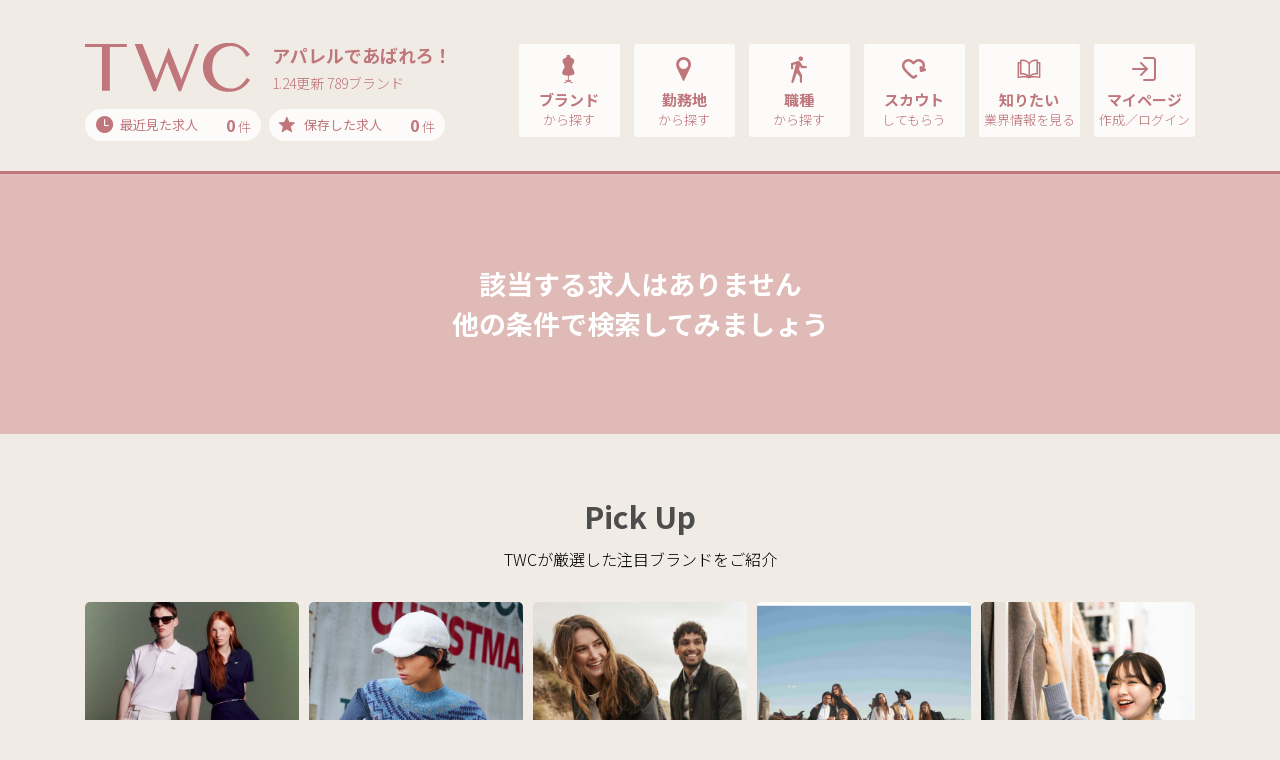

--- FILE ---
content_type: text/html; charset=UTF-8
request_url: https://www.t-w-c.net/area/42/42208/
body_size: 70894
content:
<!DOCTYPE html>
<html lang="ja">

<head>
    <meta charset="utf-8">

    <script type="text/javascript">
        var google_tag_params = {
            job_id: "",
            job_pagetype: "home",
            job_totalvalue: ""
        };
    </script>
    <!-- Google Tag Manager -->
    <script>
        (function(w, d, s, l, i) {
            w[l] = w[l] || [];
            w[l].push({
                'gtm.start': new Date().getTime(),
                event: 'gtm.js'
            });
            var f = d.getElementsByTagName(s)[0],
                j = d.createElement(s),
                dl = l != 'dataLayer' ? '&l=' + l : '';
            j.async = true;
            j.src =
                'https://www.googletagmanager.com/gtm.js?id=' + i + dl;
            f.parentNode.insertBefore(j, f);
        })(window, document, 'script', 'dataLayer', 'GTM-KLTVZDH');
    </script>
    <!-- End Google Tag Manager -->

    <meta name="viewport" content="width=device-width, initial-scale=1, shrink-to-fit=no,user-scalable=no">
    <!-- ▼ページタイトル -->
            <title>検索結果一覧｜お探しのページはありません</title>
        <!-- ▲//ページタイトル -->
    <meta name="author" content="STAFF BRIDGE">
    <meta name="copyright" content="Copyright STAFF BRIDGE">

            <link rel="canonical" href="https://www.t-w-c.net/area/42/42208/">
    
    <!-- ▼検索エンジン -->
            <!-- ▽検索エンジンあり用 -->
                    <!-- ▽検索エンジンあり用　除外したい部分 -->
            <meta name="robots" content="noindex,nofollow">
                <!-- ▲//検索エンジン -->
    <link rel="apple-touch-icon" sizes="192x192" href="/application/assets/images/favicons/touch-icon.png">
    <link rel="shortcut icon" href="/application/assets/images/favicons/touch-icon.png">
    <link rel="icon" type="image/png" href="/application/assets/images/favicons/favicon-16x16.png">
    <meta name="theme-color" content="#ffffff">
    <!-- Bootstrap core CSS -->
    <link href="https://fonts.googleapis.com/css?family=Noto+Sans+JP:300,400,700&display=swap" rel="stylesheet">
    <link href="/application/assets/lib/font-twcicon/twcicon.css?20260124-1615" rel="stylesheet">
    <link href="/application/assets/lib/bootstrap/css/bootstrap.css" rel="stylesheet">
    <link href="/application/assets/lib/bootstrap/css/bootstrap-print.css" rel="stylesheet">
    <link href="/application/assets/lib/drawer/drawer.css" rel="stylesheet">
    <link href="/application/assets/lib/remodal/remodal.css" rel="stylesheet">
    <link href="/application/assets/lib/remodal/remodal-default-theme.css" rel="stylesheet">
    <link href="/application/assets/lib/owlcarousel/assets/owl.carousel.css" rel="stylesheet">
    <link href="/application/assets/lib/owlcarousel/assets/owl.theme.default.css" rel="stylesheet">
    <!-- Custom styles for this template -->
    <link href="/application/assets/css/style.css?20260124-1615" rel="stylesheet">

        <script src="//code.jquery.com/jquery-2.1.0.min.js" type="text/javascript"></script>
    <script src="https://cdnjs.cloudflare.com/ajax/libs/iScroll/5.1.3/iscroll.min.js"></script>
    <script src="/application/assets/lib/tether.min.js"></script>
    <script src="/application/assets/lib/bootstrap/js/bootstrap.min.js"></script>
    <!-- IE10 viewport hack for Surface/desktop Windows 8 bug -->
    <script src="/application/assets/lib/ie10-viewport-bug-workaround.js"></script>
    <script src="/application/assets/lib/drawer/drawer.js"></script>
    <script src="/application/assets/lib/match-height/jquery.matchHeight.js"></script>
    <script src="/application/assets/lib/remodal/remodal.min.js"></script>

    <!-- ▼slider js -->
    <link rel="stylesheet" href="/application/assets/lib/swiper/swiper.min.css">
    <script src="/application/assets/lib/swiper/swiper.min.js"></script>
    <!-- ▲//slider js -->

    <!-- ▼croppie js -->
    <link href="/application/assets/lib/croppie/croppie.min.css" rel="stylesheet">
    <script src="/application/assets/lib/croppie/croppie.js"></script>
    <!-- ▲//croppie js -->

    <script src="/application/assets/lib/jquery.cookie.js"></script>
    <script src="/application/assets/js/jquery.maxlength.js"></script>
    <script src="/application/assets/js/jquery.blockUI.js"></script>
    <script src="/application/assets/js/slaker-linkage-select.js"></script>
    <script src="/application/assets/js/lazysizes.min.js"></script>
    <script src="/application/assets/js/ls.unveilhooks.min.js"></script>
    <link href="/application/assets/css/system.css?20260124-1615" rel="stylesheet">
    <script src="/application/assets/js/selectize.js"></script>
    <script src="/application/assets/lib/plyr/plyr.min.js"></script>
    <link rel="stylesheet" href="/application/assets/lib/plyr/plyr.css">
    <script src="/application/assets/js/system.js"></script>
    
        

        <link href="/application/assets/css/selectize.css?20260124-1615" rel="stylesheet">
    <link href="/application/assets/css/selectize-custom.css?20260124-1615" rel="stylesheet">

    
    <script type="text/javascript">
        var modal_open_url = "/mypage/ajax/upload_modal/";
        var image_open_url = "/mypage/ajax/get_image/";
    </script>
    <script src="/application/assets/js/file/_form.js"></script>
    <script src="/application/assets/js/file/modal.js"></script>
    <script src="/application/assets/js/icropper.js"></script>
    <link rel="stylesheet" href="/application/assets/css/icropper.css">


    <!-- Rtoaster基本コード-->
            <!-- 全般 -->
        <script type="text/javascript" src="//js.rtoaster.jp/Rtoaster.js"></script>
        <script type="text/javascript">
            Rtoaster.init("RTA-d012-b3f8eea8e863");
            Rtoaster.track();
        </script>
        <!-- //ここまで、Rtoaster基本コード-->

    <script src="/application/assets/js/slider.js"></script>

</head>

<body class="drawer drawer--right sec search notfound SA9-2 " id="search" >

    <!-- Google Tag Manager (noscript) -->
    <noscript><iframe src="https://www.googletagmanager.com/ns.html?id=GTM-KLTVZDH" height="0" width="0" style="display:none;visibility:hidden"></iframe></noscript>
    <!-- End Google Tag Manager (noscript) -->

    <!-- ▼ナビゲーションSP -->
            <!-- ▽ナビゲーションSP　全般 -->
        <header role="banner" class="drawer-banner">
            
                                    <!-- ↓ナビゲーションSP　全般（ログイン前） -->
                    <nav class="drawer-nav" role="navigation">
                        <ul class="drawer-menu">
                            <li>
                                <button type="button" class="drawer-toggle drawer-hamburger"> <span class="sr-only">toggle navigation</span> <span class="drawer-hamburger-icon"></span> </button>
                            </li>
                            <li>
                                <div class="btn-2-list">
                                    <div class="rows">
                                        <div class="row-eq-height">
                                            <div class="btn-group"><a class="btn btn-normal-2" href="/reg/">マイページ作成</a></div>
                                            <div class="btn-group"><a class="btn btn-normal-2" href="/member/member_login/login/">ログイン</a></div>
                                        </div>
                                    </div>
                                </div>
                            </li>
                            <li class="ttls">
                                求人を探す
                            </li>
                            <li><a class="drawer-menu-item" href="/brand/"><i class="icon-brand"></i>ブランド<span class="sub">から探す</span></a></li>
                            <li><a class="drawer-menu-item" href="/area/"><i class="icon-pin"></i>勤務地<span class="sub">から探す</span></a></li>
                            <li><a class="drawer-menu-item" href="/job/"><i class="icon-walk"></i>職種<span class="sub">から探す</span></a></li>
                            <li><a class="drawer-menu-item" href="/word/"><i class="icon-books"></i>話題のワード特集<span class="sub">から探す</span></a></li>
                            <li><a class="drawer-menu-item" href="/special/"><i class="icon-diamond"></i>話題のブランド特集<span class="sub">から探す</span></a></li>
                            <li><a class="drawer-menu-item" href="/recently/"><i class="icon-time"></i>最近見た求人<span class="count"><span class="recently-count bold">0</span> 件</span></a></li>
                            <li><a class="drawer-menu-item" href="/stock/"><i class="icon-star"></i>保存した求人<span class="count"><span class="bold">0</span> 件</span></a></li>
                            <li class="ttls">
                                お役立ち情報
                            </li>
                            <li><a class="drawer-menu-item" href="/scout/"><i class="icon-heart"></i>TWCスカウト</a></li>
                            <li><a class="drawer-menu-item" href="/topics/"><i class="icon-book"></i>TWCトピックス</a></li>
                            <li><a class="drawer-menu-item" href="/guide/"><i class="icon-beginner"></i>初めてご利用の方へ</a></li>
                            <li><a class="drawer-menu-item" href="/help/qanda/"><i class="icon-help"></i>よくある質問Q&amp;A</a></li>
                            <li><a class="drawer-menu-item" href="/contact/"><i class="icon-message"></i>問い合わせ</a></li>
                        </ul>
                    </nav>
                
                    </header>
        <!-- ▲//ナビゲーションSP -->
    <main role="main">
        <!-- ▼ナビゲーションPC -->
                                    <!-- ▽ナビゲーションPC 全般 -->
                <!-- ↓ナビゲーションPC 全般（ログイン前、indeedログイン前） -->
                                    <nav class="navbar navbar-toggleable-md navbar-inverse navbar-custom">
                        <button type="button" class="drawer-toggle drawer-hamburger"> <span class="drawer-hamburger-icon"></span> </button>
                        <div class="container">
                            <div class="logo-group">
                                <div class="logos">
                                    <a class="navbar-brand" href="/">
                                        <img src="/application/assets/images/global/logo-image-p.svg" alt="TWC">                                    </a>
                                                                        <div class="copy">
                                        <div class="title">アパレルであばれろ！</div>
                                        <div class="update">1.24更新 789ブランド</div>
                                    </div>
                                                                    </div>
                                <div class="cookie-data">
                                    <div class="rows">
                                        <div class="groups"><a href="/recently/"><span class="ttls"><i class="icon-time"></i>最近見た求人</span><span class="count"><span class="recently-count bold">0</span> 件</span></a></div>
                                        <div class="groups"><a href="/stock/"><span class="ttls"><i class="icon-star"></i>保存した求人</span><span class="count"><span class="stock_count bold">0</span> 件</span></a></div>
                                    </div>
                                </div>
                            </div>
                            <div class="collapse navbar-collapse" id="navbarCollapse">
                                <ul class="nav navbar-nav ml-auto">
                                    <li class="nav-item">
                                        <div class="adjust-box"><a class="nav-link" href="/brand/">
                                                <div class="set">
                                                    <div class="groups"><i class="icon-brand"></i>ブランド<span class="sub">から探す</span></div>
                                                </div>
                                            </a> </div>
                                    </li>
                                    <li class="nav-item">
                                        <div class="adjust-box"><a class="nav-link" href="/area/">
                                                <div class="set">
                                                    <div class="groups"><i class="icon-pin"></i>勤務地<span class="sub">から探す</span></div>
                                                </div>
                                            </a> </div>
                                    </li>
                                    <li class="nav-item">
                                        <div class="adjust-box"><a class="nav-link" href="/job/">
                                                <div class="set">
                                                    <div class="groups"><i class="icon-walk"></i>職種<span class="sub">から探す</span></div>
                                                </div>
                                            </a> </div>
                                    </li>
                                    <li class="nav-item">
                                        <div class="adjust-box"><a class="nav-link" href="/scout/">
                                                <div class="set">
                                                    <div class="groups"><i class="icon-heart"></i>スカウト<span class="sub">してもらう</span></div>
                                                </div>
                                            </a> </div>
                                    </li>
                                    <li class="nav-item">
                                        <div class="adjust-box"><a class="nav-link" href="/topics/">
                                                <div class="set">
                                                    <div class="groups"><i class="icon-book"></i>知りたい<span class="sub">業界情報を見る</span></div>
                                                </div>
                                            </a> </div>
                                    </li>
                                    <li class="nav-item">
                                        <div class="adjust-box"><a class="nav-link" href="/member/member_login/login/">
                                                <div class="set">
                                                    <div class="groups"><i class="icon-login"></i>マイページ<span class="sub">作成／ログイン</span></div>
                                                </div>
                                            </a>
                                        </div>
                                    </li>
                                </ul>
                            </div>
                        </div>
                    </nav>
                

                            <!-- ▲//ナビゲーションPC --><div class="main">
    <section class="job-detail-section pb-0">
        <section class="job-detail-end module-small md-module-lage-up">
            <div class="container">
                <div class="title-group mb-0">
                    <h2 class="h4 md-h2up title mb-0">該当する求人はありません<br>他の条件で検索してみましょう</h2>
                </div>
            </div>
        </section>
        <section class="section-pickup module-medium">
            <div class="container">
                <div class="title-group">
                    <h2 class="h1 title">Pick Up</h2>
                    <p class="read font-up">TWCが厳選した注目ブランドをご紹介</p>
                </div>
                <div class="pickup-list">
    <div class="rows">
        <div class="row-eq-height start">
        	            <div class="group">
            	<a href="/brand/377/">
                <div class="bg-clip">
                    <div class="bg" style="background-image: url('https://cm.staff-b.com/uploads/brand/3685/croped_a80fa088d8df8f7db9b2ac05b4efd740.jpg')"></div>
                </div>
                <span class="caption">LACOSTE</span>
                </a>
            </div>
                        <div class="group">
            	<a href="/brand/281/">
                <div class="bg-clip">
                    <div class="bg" style="background-image: url('https://cm.staff-b.com/uploads/brand/541/croped_ea39415f0484f0be58467ce21fa5faa5.jpg')"></div>
                </div>
                <span class="caption">NEW ERA</span>
                </a>
            </div>
                        <div class="group">
            	<a href="/brand/5920/">
                <div class="bg-clip">
                    <div class="bg" style="background-image: url('https://cm.staff-b.com/uploads/brand/7317/croped_fdf9cb26e0811ca8eb187db93c3cddc7.jpg')"></div>
                </div>
                <span class="caption">Barbour</span>
                </a>
            </div>
                        <div class="group">
            	<a href="/brand/308/">
                <div class="bg-clip">
                    <div class="bg" style="background-image: url('https://cm.staff-b.com/uploads/brand/689/croped_c8c1c656a9a6201355d6ff437a4efd04.jpg')"></div>
                </div>
                <span class="caption">POLO RALPH LAUREN</span>
                </a>
            </div>
                        <div class="group">
            	<a href="/brand/5187/">
                <div class="bg-clip">
                    <div class="bg" style="background-image: url('https://cm.staff-b.com/uploads/brand/5972/croped_695dab8457924.jpg')"></div>
                </div>
                <span class="caption">GU</span>
                </a>
            </div>
                        <div class="group">
            	<a href="/brand/6827/">
                <div class="bg-clip">
                    <div class="bg" style="background-image: url('https://cm.staff-b.com/uploads/brand/9563/croped_8dd070dceabe05b592db61a4b3761547.jpg')"></div>
                </div>
                <span class="caption">UNIQLO</span>
                </a>
            </div>
                        <div class="group">
            	<a href="/brand/353/">
                <div class="bg-clip">
                    <div class="bg" style="background-image: url('https://cm.staff-b.com/uploads/brand/548/croped_013748f15f0b6c83b222a1d3c04a3920.jpg')"></div>
                </div>
                <span class="caption">BURBERRY</span>
                </a>
            </div>
                        <div class="group">
            	<a href="/brand/5448/">
                <div class="bg-clip">
                    <div class="bg" style="background-image: url('https://cm.staff-b.com/uploads/brand/6360/croped_18f897924888a858afe35913e4af694d.jpg')"></div>
                </div>
                <span class="caption">XEXYMIX</span>
                </a>
            </div>
                        <div class="group">
            	<a href="/brand/6665/">
                <div class="bg-clip">
                    <div class="bg" style="background-image: url('https://cm.staff-b.com/uploads/brand/9156/croped_3c5b9fdac667d693b47e43aa67d173c0.jpg')"></div>
                </div>
                <span class="caption">眼鏡市場</span>
                </a>
            </div>
                                </div>
    </div>
</div>
            </div>
        </section>
        <section class="section-pickup-brand module-medium">
            <div class="container">
                <section>
                    <div class="title-group">
                        <h2 class="h1 title">Ranking</h2>
                        <p class="read font-up"><span class="regular bold">閲覧数が多いブランドランキングを毎日更新</span></p>
                    </div>
                    <div class="ranking-list">
	<div class="rows">
		<div class="row-eq-height start">
									<div class="group">
				<a href="/brand/5348/">
				<div class="cover">
								                <img src="https://cm.staff-b.com/uploads/brand/6220/50a5e06e5f96481873765e7f4906fb1d.jpg" alt="3COINS スリーコインズ">
                				</div>
				<span class="caption">3COINS</span>
				</a>
			</div>
						<div class="group">
				<a href="/brand/5187/">
				<div class="cover">
								                <img src="https://cm.staff-b.com/uploads/brand/5972/8090f24a6923981a8cd970011b555036.jpg" alt="GU ジーユー">
                				</div>
				<span class="caption">GU</span>
				</a>
			</div>
						<div class="group">
				<a href="/brand/6109/">
				<div class="cover">
								                <img src="https://cm.staff-b.com/uploads/brand/7850/6938f83302b3d.jpg" alt="セサミストリートマーケット（キッチン） セサミストリートマーケットキッチン">
                				</div>
				<span class="caption">セサミストリートマーケット（キッチン）</span>
				</a>
			</div>
						<div class="group">
				<a href="/brand/494/">
				<div class="cover">
								                <img src="https://cm.staff-b.com/uploads/brand/1634/d304892c81680d8994f1fc67447bfebc.jpg" alt="Ron Herman ロン ハーマン">
                				</div>
				<span class="caption">Ron Herman</span>
				</a>
			</div>
						<div class="group">
				<a href="/brand/4271/">
				<div class="cover">
								                <img src="https://cm.staff-b.com/uploads/brand/164/80a63004551d0675674c1b60e47f4ee1.jpg" alt="Ralph’s Coffee ラルフズ コーヒー">
                				</div>
				<span class="caption">Ralph’s Coffee</span>
				</a>
			</div>
						<div class="group">
				<a href="/brand/4163/">
				<div class="cover">
								                <img src="https://cm.staff-b.com/uploads/brand/1084/fa2dd119a5c774517d749ed450703c6d.jpg" alt="niko and ... ニコ アンド">
                				</div>
				<span class="caption">niko and ...</span>
				</a>
			</div>
											</div>
	</div>
</div>
                </section>
                <section class="mb-3">
                    <div class="title-group">
                        <h2 class="h1 title">New Brands</h2>
                        <p class="read font-up"><span class="regular bold">新たにTWCに参加した要チェックのブランド</span></p>
                    </div>
                    <div class="new-brand-list">
	<div class="rows">
		<div class="row-eq-height start">
			<div class="group"> <a href="/brand/2358/">
				<div class="cover"> <img src="https://cm.staff-b.com/uploads/brand/30/fd67ff0491550fa4d88cfabb1b764da5.jpg" alt=""> </div>
				<span class="caption">BIJOUPIKO</span> </a> </div>
			<div class="group"> <a href="/brand/6807/">
				<div class="cover"> <img src="https://cm.staff-b.com/uploads/brand/9503/dc949c548c602ad12fa322fb165a8380.jpg" alt=""> </div>
				<span class="caption">Zoff</span> </a> </div>
			<div class="group"> <a href="/brand/5389/">
				<div class="cover"> <img src="https://cm.staff-b.com/uploads/brand/6270/234e4df2f52c362aeaebcaa182474cb8.jpg" alt=""> </div>
				<span class="caption">ETVOS</span> </a> </div>
			<div class="group"> <a href="/brand/6827/">
				<div class="cover"> <img src="https://cm.staff-b.com/uploads/brand/9563/383a10c5d4a6bd72d7eb3fff949cc157.jpg" alt=""> </div>
				<span class="caption">UNIQLO</span> </a> </div>
			<div class="group"> <a href="/brand/6823/">
				<div class="cover"> <img src="https://cm.staff-b.com/uploads/brand/9557/3831cb36ba5ff6c6330f7a8fcd7b895d.jpg" alt=""> </div>
				<span class="caption">VANS</span> </a> </div>
			<div class="group"> <a href="/brand/389/">
				<div class="cover"> <img src="https://cm.staff-b.com/uploads/brand/2884/bc5f92a2bf85e55211f0132c75c980cd.jpg" alt=""> </div>
				<span class="caption">TITICACA</span> </a> </div>
		</div>
	</div>
</div>                </section>
                <div class="btn-1-list sizeS mt-0">
                    <div><a href="/brand/" class="btn md-medium-up btn-normal" target="_blank">もっとブランドを見る</a></div>
                </div>
            </div>
        </section>
        <section class="section-recommend module-medium">
            <div class="container">
            	                <section class="slide-scroll">
                    <h3 class="h3 title">話題のワード特集<span class="more d-none d-lg-block"><a href="/word/">全部見る<i class="icon-arrow-forward"></i></a></span></h3>
                    <div class="swiper-custom-parent" id="carousel-word">
                        <div class="job-group swiper-container">
                            <div class="swiper-wrapper">
                            	                                <div class="swiper-slide">
                                    <div class="groups">
                                    	<div class="img">
                                        	                                        	<a href="/word/365/"><img src="/application/upload/common/image0/image0_20251202af7ceaf04d79eb4c0fb1107f5de6c43eef767c32.jpg" alt=""></a>
                                        	                                        </div>
                                        <div class="text match-h">
                                            <div class="h4 md-h5 titles">
                                            <a href="/word/365/">【1/5更新】1月の積極採用ブランド特集</a>
                                            </div>
                                            <div class="detail">1月の積極採用ブランドをピックアップ！応募するなら今がチャンス♪</div>
                                        </div>
                                    </div>
                                </div>
                                                                <div class="swiper-slide">
                                    <div class="groups">
                                    	<div class="img">
                                        	                                        	<a href="/word/366/"><img src="/application/upload/common/image0/image0_2025120286e68fa053171808ca679ef4a955a79b0e858d92.jpg" alt=""></a>
                                        	                                        </div>
                                        <div class="text match-h">
                                            <div class="h4 md-h5 titles">
                                            <a href="/word/366/">【1/5更新】新しい職場で新生活START！即日勤務OKのブラン…</a>
                                            </div>
                                            <div class="detail">早くお仕事を始めたい方に！即日からはじめられるお仕事をピックアップ♪</div>
                                        </div>
                                    </div>
                                </div>
                                                                <div class="swiper-slide">
                                    <div class="groups">
                                    	<div class="img">
                                        	                                        	<a href="/word/367/"><img src="/application/upload/common/image0/image0_2025120235a8d09e29e1f322a6a66263fe5839ad557cfd92.jpg" alt=""></a>
                                        	                                        </div>
                                        <div class="text match-h">
                                            <div class="h4 md-h5 titles">
                                            <a href="/word/367/">【1/5更新】2026年はキャリアアップ！正社員積極採用ブラン…</a>
                                            </div>
                                            <div class="detail">今年から正社員として活躍！正社員積極採用中のブランド特集です。</div>
                                        </div>
                                    </div>
                                </div>
                                                                <div class="swiper-slide">
                                    <div class="groups">
                                    	<div class="img">
                                        	                                        	<a href="/word/368/"><img src="/application/upload/common/image0/image0_20251202cec480aa7342d080cd9225da62ddfaaed4c997f8.jpg" alt=""></a>
                                        	                                        </div>
                                        <div class="text match-h">
                                            <div class="h4 md-h5 titles">
                                            <a href="/word/368/">【1/5更新】今年アパレルデビューしたい方必見♪未経験OKの…</a>
                                            </div>
                                            <div class="detail">2026年アパレルデビューしませんか？未経験OKのブランドを集めました！</div>
                                        </div>
                                    </div>
                                </div>
                                                                <div class="swiper-slide">
                                    <div class="groups">
                                    	<div class="img">
                                        	                                        	<a href="/word/359/"><img src="/application/upload/common/image0/image0_20251105e4670a7e4600570841272ff27ee7c80d06cab4e2.jpg" alt=""></a>
                                        	                                        </div>
                                        <div class="text match-h">
                                            <div class="h4 md-h5 titles">
                                            <a href="/word/359/">【12/1更新】12月の積極採用ブランド特集</a>
                                            </div>
                                            <div class="detail">12月の積極採用ブランドをピックアップ！応募するなら今がチャンス♪</div>
                                        </div>
                                    </div>
                                </div>
                                                                <div class="swiper-slide">
                                    <div class="groups">
                                    	<div class="img">
                                        	                                        	<a href="/word/360/"><img src="/application/upload/common/image0/image0_20251105d13a79b79e3bc06de1b76c2fbe63b8142bfe7c91.jpg" alt=""></a>
                                        	                                        </div>
                                        <div class="text match-h">
                                            <div class="h4 md-h5 titles">
                                            <a href="/word/360/">【12/1更新】年明けスタートOK！勤務開始日が調整できるブ…</a>
                                            </div>
                                            <div class="detail">年明けから新しいお仕事にチャレンジ！即日勤務OKのブランドを集めました♪</div>
                                        </div>
                                    </div>
                                </div>
                                                                <div class="swiper-slide">
                                    <div class="groups">
                                    	<div class="img">
                                        	                                        	<a href="/word/361/"><img src="/application/upload/common/image0/image0_2025110513ff271e0b444bcd886e82b399a0bd032be13552.jpg" alt=""></a>
                                        	                                        </div>
                                        <div class="text match-h">
                                            <div class="h4 md-h5 titles">
                                            <a href="/word/361/">【12/1更新】あなたの経験を評価！リーダー候補＆即戦力募…</a>
                                            </div>
                                            <div class="detail">経験を生かしてキャリアアップ！リーダー候補＆即戦力積極採用求人を集めました♪</div>
                                        </div>
                                    </div>
                                </div>
                                                                <div class="swiper-slide">
                                    <div class="groups">
                                    	<div class="img">
                                        	                                        	<a href="/word/362/"><img src="/application/upload/common/image0/image0_20251105f57718144776586adfa496b594ae3549795a8295.jpg" alt=""></a>
                                        	                                        </div>
                                        <div class="text match-h">
                                            <div class="h4 md-h5 titles">
                                            <a href="/word/362/">【12/1更新】販売をイチから学べる！研修充実のブランド特集</a>
                                            </div>
                                            <div class="detail">未経験の方も安心！研修制度充実のブランド特集です！</div>
                                        </div>
                                    </div>
                                </div>
                                                                <div class="swiper-slide mores">
                                    <div class="groups"> <a href="/word/">
                                            <div class="arrows"><i class="icon-arrow-forward"></i></div>
                                            <div class="more-text">もっと見る</div>
                                        </a> </div>
                                </div>
                            </div>
                        </div>
                        <div class="swiper-button-next up">&gt;</div>
                        <div class="swiper-button-prev up">&lt;</div>
                    </div>
                </section>
                                                <section class="slide-scroll">
                    <h3 class="h3 title">話題のブランド特集<span class="more d-none d-lg-block"><a href="/special/">全部見る<i class="icon-arrow-forward"></i></a></span></h3>
                    <div class="swiper-custom-parent" id="carousel-brand">
                        <div class="job-group swiper-container">
                            <div class="swiper-wrapper">
                            	                                <div class="swiper-slide">
                                    <div class="groups">
                                        <div class="img">
                                        	                                        		    	                                    	<a href="https://www.t-w-c.net/special/mitsui-outlet-park_2024/?utm_source=brand&utm_medium=staffbridge/mitsuiop2" target="_blank">
        	                                	<img src="/application/upload/common/image0/image0_20241101b010a2d0b4a6fde8c40a33c912674ed1fe029a9d.jpg" alt="">
            	                            	</a>
                                        		                                        	                                        </div>
                                        <div class="text match-h">
                                            <div class="h4 md-h5 titles">
                                                                                            <a href="https://www.t-w-c.net/special/mitsui-outlet-park_2024/?utm_source=brand&utm_medium=staffbridge/mitsuiop2" target="_blank">
                                                三井アウトレットパーク                                                </a>
                                                                                        </div>
                                            <div class="detail">
                                            私たち三井アウトレットパークはインターナショナルブランドからローカルブランド、日本初出店の新規ブランドまで多彩なショップを揃えブランドシ…                                            </div>
                                        </div>
                                    </div>
                                </div>
                                                                <div class="swiper-slide">
                                    <div class="groups">
                                        <div class="img">
                                        	                                        		    	                                    	<a href="https://www.t-w-c.net/special/calzedoniajapan/?utm_source=brand&utm_medium=staffbridge/calzedoniajapan" target="_blank">
        	                                	<img src="/application/upload/common/image0/image0_2022070106cd9f605792d36955a7b536a98f7fd47004f847.jpg" alt="">
            	                            	</a>
                                        		                                        	                                        </div>
                                        <div class="text match-h">
                                            <div class="h4 md-h5 titles">
                                                                                            <a href="https://www.t-w-c.net/special/calzedoniajapan/?utm_source=brand&utm_medium=staffbridge/calzedoniajapan" target="_blank">
                                                Calzedonia Japan                                                </a>
                                                                                        </div>
                                            <div class="detail">
                                            CALZEDONIAやFALCONERI、Intimissimiなどのイタリアブランドを展開するカルツェドニアジャパンの採用ページです。働く魅力や福利厚生、スタッフの…                                            </div>
                                        </div>
                                    </div>
                                </div>
                                                                <div class="swiper-slide">
                                    <div class="groups">
                                        <div class="img">
                                        	                                        		    	                                    	<a href="https://www.t-w-c.net/special/aandscompany/?utm_source=brand&utm_medium=staffbridge/aands" target="_blank">
        	                                	<img src="/application/upload/common/image0/image0_20211208c4a33fdb6dffcd0323f91bce14fc08d449cde8de.jpg" alt="">
            	                            	</a>
                                        		                                        	                                        </div>
                                        <div class="text match-h">
                                            <div class="h4 md-h5 titles">
                                                                                            <a href="https://www.t-w-c.net/special/aandscompany/?utm_source=brand&utm_medium=staffbridge/aands" target="_blank">
                                                A&S COMPANY                                                </a>
                                                                                        </div>
                                            <div class="detail">
                                            agete、NOJESS、BELLESIORAなどのジュエリーブランドを展開するサザビーリーグ エーアンドエス カンパニー。働く魅力や福利厚生、スタッフの方のイ…                                            </div>
                                        </div>
                                    </div>
                                </div>
                                                                <div class="swiper-slide">
                                    <div class="groups">
                                        <div class="img">
                                        	                                        		    	                                    	<a href="https://www.t-w-c.net/special/fdc/?utm_source=brand&utm_medium=staffbridge/fdc" target="_blank">
        	                                	<img src="/application/upload/common/image0/image0_202403226580990a3b07d71d9961c1dfdc5bc344c7f64662.jpg" alt="">
            	                            	</a>
                                        		                                        	                                        </div>
                                        <div class="text match-h">
                                            <div class="h4 md-h5 titles">
                                                                                            <a href="https://www.t-w-c.net/special/fdc/?utm_source=brand&utm_medium=staffbridge/fdc" target="_blank">
                                                F.D.C. FRIENDS                                                </a>
                                                                                        </div>
                                            <div class="detail">
                                            「4℃」をはじめ、ブライダルリング専門店の「4℃BRIDAL」、クラシカルテイストの「EAUDOUCE4℃」、普段使いしやすいアイテムを幅広く展開する「Canal…                                            </div>
                                        </div>
                                    </div>
                                </div>
                                                                <div class="swiper-slide">
                                    <div class="groups">
                                        <div class="img">
                                        	                                        		    	                                    	<a href="https://www.t-w-c.net/special/ichikura/?utm_source=brand&utm_medium=staffbridge/ichikura" target="_blank">
        	                                	<img src="/application/upload/common/image0/image0_202107010ef954afd71ac73bd4ac1474786b883e32deea44.jpg" alt="">
            	                            	</a>
                                        		                                        	                                        </div>
                                        <div class="text match-h">
                                            <div class="h4 md-h5 titles">
                                                                                            <a href="https://www.t-w-c.net/special/ichikura/?utm_source=brand&utm_medium=staffbridge/ichikura" target="_blank">
                                                ICHIKURA                                                </a>
                                                                                        </div>
                                            <div class="detail">
                                            一蔵は1991年の創業以来、450年以上続く和装業界の中で、業界の常識にとらわれない様々な取り組みを行なってきました。現在は、一般の着物販売をは…                                            </div>
                                        </div>
                                    </div>
                                </div>
                                                                <div class="swiper-slide">
                                    <div class="groups">
                                        <div class="img">
                                        	                                        		    	                                    	<a href="https://www.t-w-c.net/special/erinadiv/?utm_source=brand&utm_medium=staffbridge/erinadiv" target="_blank">
        	                                	<img src="/application/upload/common/image0/image0_20210205b9dfe09db62511b21a9591642396c734235df003.jpg" alt="">
            	                            	</a>
                                        		                                        	                                        </div>
                                        <div class="text match-h">
                                            <div class="h4 md-h5 titles">
                                                                                            <a href="https://www.t-w-c.net/special/erinadiv/?utm_source=brand&utm_medium=staffbridge/erinadiv" target="_blank">
                                                ERINA DIVISION - armoire caprice                                                </a>
                                                                                        </div>
                                            <div class="detail">
                                            armoire caprice, Luxe armoire caprice, Rue Charlot, chersageの4ブランドを扱うERINA div.。ヨーロッパの女性が日常に楽しんでいるファッション…                                            </div>
                                        </div>
                                    </div>
                                </div>
                                                                <div class="swiper-slide">
                                    <div class="groups">
                                        <div class="img">
                                        	                                        		    	                                    	<a href="https://www.t-w-c.net/special/comptoirdescotonniers/?utm_source=brand&utm_medium=staffbridge/cdc" target="_blank">
        	                                	<img src="/application/upload/common/image0/image0_20210216994d36d212cb3234c96d3c1ce0ab56f3ee0a18d2.jpg" alt="">
            	                            	</a>
                                        		                                        	                                        </div>
                                        <div class="text match-h">
                                            <div class="h4 md-h5 titles">
                                                                                            <a href="https://www.t-w-c.net/special/comptoirdescotonniers/?utm_source=brand&utm_medium=staffbridge/cdc" target="_blank">
                                                COMPTOIR DES COTONNIERS                                                </a>
                                                                                        </div>
                                            <div class="detail">
                                            1995年にフランスで生まれたファッションブランド、コントワー・デ・コトニエはフランスの文化と職人技に深く根差した価値観を反映するコレクショ…                                            </div>
                                        </div>
                                    </div>
                                </div>
                                                                <div class="swiper-slide">
                                    <div class="groups">
                                        <div class="img">
                                        	                                        		    	                                    	<a href="https://www.t-w-c.net/special/burberry/?utm_source=brand&utm_medium=staffbridge/burberry" target="_blank">
        	                                	<img src="/application/upload/common/image0/image0_2020092577a40d6bf64fb875e094ffc7aa7f1c8981c2d6d7.jpg" alt="">
            	                            	</a>
                                        		                                        	                                        </div>
                                        <div class="text match-h">
                                            <div class="h4 md-h5 titles">
                                                                                            <a href="https://www.t-w-c.net/special/burberry/?utm_source=brand&utm_medium=staffbridge/burberry" target="_blank">
                                                BURBERRY                                                </a>
                                                                                        </div>
                                            <div class="detail">
                                            1856年創業の英国を代表するグローバル・ラグジュアリーブランド。トレンチコートやカシミアスカーフ、レザーバッグなどのアイコニックなアイテム…                                            </div>
                                        </div>
                                    </div>
                                </div>
                                                                <div class="swiper-slide mores">
                                    <div class="groups"> <a href="/special/">
                                            <div class="arrows"><i class="icon-arrow-forward"></i></div>
                                            <div class="more-text">もっと見る</div>
                                        </a> </div>
                                </div>
                            </div>
                        </div>
                        <div class="swiper-button-next up">&gt;</div>
                        <div class="swiper-button-prev up">&lt;</div>
                    </div>
                </section>
                                <!-- 以下、Rtoaster埋め込みタグ// -->
                <section class="slide-scroll" id="rt_top_brand_recommend" style="display:none;">
                    <h3 class="h5 md-h3 title">あなたにオススメの求人</h3>
                    <div class="swiper-custom-parent" id="rtoaster-recommend">
                        <div class="job-group jobs swiper-container">
                            <div class="swiper-wrapper">
                                <div class="swiper-slide">
                                    <div class="groups" id="rt_top_brand_recommend_1">
                                    </div>
                                </div>
                                <div class="swiper-slide">
                                    <div class="groups" id="rt_top_brand_recommend_2">
                                    </div>
                                </div>
                                <div class="swiper-slide">
                                    <div class="groups" id="rt_top_brand_recommend_3">
                                    </div>
                                </div>
                                <div class="swiper-slide">
                                    <div class="groups" id="rt_top_brand_recommend_4">
                                    </div>
                                </div>
                                <div class="swiper-slide">
                                    <div class="groups" id="rt_top_brand_recommend_5">
                                    </div>
                                </div>
                                <div class="swiper-slide">
                                    <div class="groups" id="rt_top_brand_recommend_6">
                                    </div>
                                </div>
                                <div class="swiper-slide">
                                    <div class="groups" id="rt_top_brand_recommend_7">
                                    </div>
                                </div>
                                <div class="swiper-slide">
                                    <div class="groups" id="rt_top_brand_recommend_8">
                                    </div>
                                </div>
                                <div class="swiper-slide">
                                    <div class="groups" id="rt_top_brand_recommend_9">
                                    </div>
                                </div>
                                <div class="swiper-slide">
                                    <div class="groups" id="rt_top_brand_recommend_10">
                                    </div>
                                </div>
                                <div class="swiper-slide">
                                    <div class="groups" id="rt_top_brand_recommend_11">
                                    </div>
                                </div>
                                <div class="swiper-slide">
                                    <div class="groups" id="rt_top_brand_recommend_12">
                                    </div>
                                </div>
                            </div>
                        </div>
                        <div class="swiper-button-next up">&gt;</div>
                        <div class="swiper-button-prev up">&lt;</div>
                    </div>
                </section>
                <section class="slide-scroll" id="rt_top_job_recommend" style="display:none;">
                    <h3 class="h3 title">最近見た求人<span class="more d-none d-xl-block"><a href="/recently/">全部見る<i class="icon-arrow-forward"></i></a></span></h3>
                    <div class="swiper-custom-parent" id="rtoaster-recently">
                        <div class="job-group jobs swiper-container">
                            <div class="swiper-wrapper">
                                <div class="swiper-slide">
                                    <div class="groups" id="rt_top_job_recommend_1">
                                    </div>
                                </div>
                                <div class="swiper-slide">
                                    <div class="groups" id="rt_top_job_recommend_2">
                                    </div>
                                </div>
                                <div class="swiper-slide">
                                    <div class="groups" id="rt_top_job_recommend_3">
                                    </div>
                                </div>
                                <div class="swiper-slide">
                                    <div class="groups" id="rt_top_job_recommend_4">
                                    </div>
                                </div>
                                <div class="swiper-slide">
                                    <div class="groups" id="rt_top_job_recommend_5">
                                    </div>
                                </div>
                                <div class="swiper-slide">
                                    <div class="groups" id="rt_top_job_recommend_6">
                                    </div>
                                </div>
                                <div class="swiper-slide">
                                    <div class="groups" id="rt_top_job_recommend_7">
                                    </div>
                                </div>
                                <div class="swiper-slide">
                                    <div class="groups" id="rt_top_job_recommend_8">
                                    </div>
                                </div>
                                <div class="swiper-slide">
                                    <div class="groups" id="rt_top_job_recommend_9">
                                    </div>
                                </div>
                                <div class="swiper-slide">
                                    <div class="groups" id="rt_top_job_recommend_10">
                                    </div>
                                </div>
                                <div class="swiper-slide">
                                    <div class="groups" id="rt_top_job_recommend_11">
                                    </div>
                                </div>
                                <div class="swiper-slide">
                                    <div class="groups" id="rt_top_job_recommend_12">
                                    </div>
                                </div>
                                <div class="swiper-slide">
                                    <div class="groups" id="rt_top_job_recommend_13">
                                    </div>
                                </div>
                                <div class="swiper-slide">
                                    <div class="groups" id="rt_top_job_recommend_14">
                                    </div>
                                </div>
                                <div class="swiper-slide">
                                    <div class="groups" id="rt_top_job_recommend_15">
                                    </div>
                                </div>
                                <div class="swiper-slide">
                                    <div class="groups" id="rt_top_job_recommend_16">
                                    </div>
                                </div>
                                <div class="swiper-slide">
                                    <div class="groups" id="rt_top_job_recommend_17">
                                    </div>
                                </div>
                                <div class="swiper-slide">
                                    <div class="groups" id="rt_top_job_recommend_18">
                                    </div>
                                </div>
                                <div class="swiper-slide">
                                    <div class="groups" id="rt_top_job_recommend_19">
                                    </div>
                                </div>
                                <div class="swiper-slide">
                                    <div class="groups" id="rt_top_job_recommend_20">
                                    </div>
                                </div>
                                <div class="swiper-slide">
                                    <div class="groups" id="rt_top_job_recommend_21">
                                    </div>
                                </div>
                                <div class="swiper-slide">
                                    <div class="groups" id="rt_top_job_recommend_22">
                                    </div>
                                </div>
                                <div class="swiper-slide">
                                    <div class="groups" id="rt_top_job_recommend_23">
                                    </div>
                                </div>
                                <div class="swiper-slide">
                                    <div class="groups" id="rt_top_job_recommend_24">
                                    </div>
                                </div>
                                <div class="swiper-slide">
                                    <div class="groups" id="rt_top_job_recommend_25">
                                    </div>
                                </div>
                                <div class="swiper-slide mores">
                                    <div class="groups"> <a href="/recently/">
                                            <div class="arrows"><i class="icon-arrow-forward"></i></div>
                                            <div class="more-text">もっと見る</div>
                                        </a> </div>
                                </div>
                            </div>
                        </div>
                        <div class="swiper-button-next up">&gt;</div>
                        <div class="swiper-button-prev up">&lt;</div>
                    </div>
                </section>
                <!-- //ここまで、Rtoaster埋め込みタグ-->
            </div>
        </section>
            </section>
    <footer class="module-medium">
    <section class="footer-section">
        <div class="container">
            <div class="logo"><a href="/"><img src="/application/assets/images/global/logo-image.svg" alt="TWC"></a></div>
            <div class="copy">アパレルであばれろ！</div>
            <div class="breadcrumbs__wrapper">
                <div class="breadcrumbs">
                    <div class="groups">
                    <div><a href="/">アパレル求人TOP</a></div>
                    <div>該当する求人はありません</div>                    </div>
                </div>
                            </div>
        </div>
        <hr>
        <div class="container">
            <div class="fnav">
                <div class="rows">
                    <div class="row-eq-height start">
                        <div class="group">
                            <div class="ttls from-open"><span class="bold">求人を探す</span></div>
                            <div class="list to-open">
                                <div><a href="/brand/">ブランドから探す</a></div>
                                <div><a href="/area/">勤務地から探す</a></div>
                                <div><a href="/job/">職種から探す</a></div>
                                <div><a href="/special/">特集ページから探す</a></div>
                                <div><a href="/recently/">最近見た求人</a></div>
                                <div><a href="/stock/">保存した求人</a></div>
                                <div><a href="/search-detail/search_all/">募集中の求人一覧</a></div>
                                <div><a href="/search-detail/search_past/">募集終了求人一覧</a></div>
                            </div>
                        </div>
                        <div class="group">
                            <div class="ttls from-open"><span class="bold">マイページ</span></div>
                            <div class="list to-open">
                                <div><a href="/reg/">マイページ作成</a></div>
                                <div><a href="/member/member_login/login/">ログイン</a></div>
                            </div>
                        </div>
                        <div class="group">
                            <div class="ttls from-open"><span class="bold">お役立ち情報</span></div>
                            <div class="list to-open">
                                <div><a href="/scout/">TWCスカウト</a></div>
                                <div><a href="/topics/">TWCトピックス</a></div>
                                <div><a href="/word/">話題のワード特集</a></div>
                                <div><a href="/special/">話題のブランド特集</a></div>
                                <div><a href="/guide/">初めてご利用の方へ</a></div>
                                <div><a href="/help/qanda/">よくある質問Q&amp;A</a></div>
                                <div><a href="/contact/">問い合わせ</a></div>
                            </div>
                        </div>
                        <div class="group">
                            <div class="ttls from-open"><span class="bold">SNS</span></div>
                            <div class="list to-open">
                                <div><a href="https://www.instagram.com/twc_fashion/" target="_blank">Instagram</a></div>
                                <div><a href="https://www.facebook.com/sbeeeeee" target="_blank">facebook</a></div>
                                <div><a href="https://x.com/twc_staffbridge" target="_blank">X</a></div>
                            </div>
                        </div>
                        <div class="group">
                            <div class="ttls from-open">TWCについて</div>
                            <div class="list to-open">
                                <div><a href="/kiyaku/">利用規約</a></div>
                                <div><a href="/gaiyou/">会社概要</a></div>
                                <div><a href="/privacy/">個人情報保護方針</a></div>
                                <div><a href="/ad/">求人広告掲載のお申込み</a></div>
                            </div>
                        </div>
                    </div>
                </div>
            </div>
            <p class="copyright">COPYRIGHT &copy; STAFF BRIDGE All rights reserved.</p>
        </div>
    </section>
</footer>
</div>
</main>
<div class="scroll-icon"><a href="#" class="totop"><i class="icon-arrow-forward-bold"></i></a></div>
<script src="/application/assets/js/main.js?220720"></script>

            <!-- ▼Rtoaster「最近見た求人」件数表示用 -->
        <!-- ▽Rtoaster 閲覧履歴カウント用（非表示要素） -->
        <section id="rt_top_job_recommend">
            <div id="rt_top_job_recommend_1" style="display:none;"></div>
            <div id="rt_top_job_recommend_2" style="display:none;"></div>
            <div id="rt_top_job_recommend_3" style="display:none;"></div>
            <div id="rt_top_job_recommend_4" style="display:none;"></div>
            <div id="rt_top_job_recommend_5" style="display:none;"></div>
            <div id="rt_top_job_recommend_6" style="display:none;"></div>
            <div id="rt_top_job_recommend_7" style="display:none;"></div>
            <div id="rt_top_job_recommend_8" style="display:none;"></div>
            <div id="rt_top_job_recommend_9" style="display:none;"></div>
            <div id="rt_top_job_recommend_10" style="display:none;"></div>
            <div id="rt_top_job_recommend_11" style="display:none;"></div>
            <div id="rt_top_job_recommend_12" style="display:none;"></div>
            <div id="rt_top_job_recommend_13" style="display:none;"></div>
            <div id="rt_top_job_recommend_14" style="display:none;"></div>
            <div id="rt_top_job_recommend_15" style="display:none;"></div>
            <div id="rt_top_job_recommend_16" style="display:none;"></div>
            <div id="rt_top_job_recommend_17" style="display:none;"></div>
            <div id="rt_top_job_recommend_18" style="display:none;"></div>
            <div id="rt_top_job_recommend_19" style="display:none;"></div>
            <div id="rt_top_job_recommend_20" style="display:none;"></div>
            <div id="rt_top_job_recommend_21" style="display:none;"></div>
            <div id="rt_top_job_recommend_22" style="display:none;"></div>
            <div id="rt_top_job_recommend_23" style="display:none;"></div>
            <div id="rt_top_job_recommend_24" style="display:none;"></div>
            <div id="rt_top_job_recommend_25" style="display:none;"></div>
        </section>
        <!-- //△ここまで、Rtoaster 閲覧履歴カウント用（非表示要素） -->
        <!-- //▲Rtoaster「最近見た求人」件数表示用 -->
    


    <!-- ▼検索リスト・検索結果JS -->
    <!-- ▽検索リストJS　検索ボタン追従用 -->
    <script>
        $(window).on('load', function() {
            if ($('.search-count-section.fixed-box').length) {
                $('.search-count-section.fixed-box').addClass('show');
                $('.scroll-icon').addClass('up-joblist');
            }
        });
    </script>
    <!-- △//検索リストJS　検索ボタン追従用 -->
        <!-- ▲//検索リスト・検索結果JS -->


    

    <!-- ▼ナビゲーションSP用 -->
    <script>
        $(document).ready(function() {
            $('.drawer').drawer();
        });
        var movefun = function(event) {
            event.preventDefault();
        }
        $(document).ready(function() {
            // ドロワーナビが開いたとき
            $('.drawer').drawer();
            $('.drawer').on('drawer.opened', function() {
                // スクロール停止の処理
                window.addEventListener('touchmove', movefun, {
                    passive: false
                });
            });
            // ドロワーナビが閉じたとき
            $('.drawer').on('drawer.closed', function() {
                // スクロール停止することを停止する処理
                window.removeEventListener('touchmove', movefun, {
                    passive: false
                });
            });
        });
    </script>
    <!-- ▲//ナビゲーションSP用 -->

    <script type="text/javascript" src="//js.rtoaster.jp/Rtoaster.Popup.js"></script>
    <script type="text/javascript">
        Rtoaster.Popup.register("rtoaster_popup");
        Rtoaster.recommendNow("rtoaster_popup", "rt_detail_job_user_recommend", "rt_detail_brand_recommend", "rt_detail_job_item_recommend", "rt_top_job_recommend", "rt_top_brand_recommend", "rt_history_recommend");
    </script>
    <!-- //ここまで、Rtoasterレコメンドコード（募集中の求人詳細以外）-->
</body>

</html>

--- FILE ---
content_type: image/svg+xml
request_url: https://www.t-w-c.net/application/assets/images/marks/marks-rank-3.svg
body_size: 1633
content:
<?xml version="1.0" encoding="utf-8"?>
<!-- Generator: Adobe Illustrator 23.0.3, SVG Export Plug-In . SVG Version: 6.00 Build 0)  -->
<svg version="1.1" id="marks-rank-3" xmlns="http://www.w3.org/2000/svg" xmlns:xlink="http://www.w3.org/1999/xlink" x="0px"
	 y="0px" viewBox="0 0 66.6 66.4" width="66.6" height="66.4" style="enable-background:new 0 0 66.6 66.4;" xml:space="preserve">
<style type="text/css">
	.st0{fill:#73221B;}
	.st1{fill:#FFFFFF;}
	.st2{fill:#6A3906;}
</style>
<g>
	<polygon class="st0" points="62.2,0 0.2,62 0.2,36 36.2,0 	"/>
	<g>
		<path class="st1" d="M11.5,30.6l1.3-1.3l5.4,1.6l2.1,0.8l0,0c-0.8-0.6-1.7-1.4-2.5-2.1l-2.6-2.6l1.2-1.2l6.6,6.6l-1.3,1.3
			l-5.4-1.6l-2.1-0.7l0,0c0.8,0.6,1.7,1.4,2.5,2.1l2.6,2.6l-1.2,1.2L11.5,30.6z"/>
		<path class="st1" d="M21.8,28.5c-1.7-1.7-1.5-3.8-0.2-5c1.2-1.2,3.4-1.4,5,0.2c1.6,1.6,1.5,3.8,0.2,5
			C25.6,29.9,23.5,30.1,21.8,28.5z M25.3,25c-0.9-0.9-1.9-1.2-2.6-0.5s-0.4,1.7,0.5,2.6c0.9,0.9,1.9,1.2,2.6,0.5S26.2,26,25.3,25z"
			/>
		<path class="st1" d="M29.3,24.5c-0.5-0.5-0.5-1.2,0-1.7c0.5-0.5,1.2-0.4,1.7,0c0.5,0.5,0.5,1.2,0,1.7C30.5,25.1,29.7,25,29.3,24.5
			z"/>
		<path class="st1" d="M31.8,21.8l-0.2-1.4c0.8,0,1.5-0.2,2.1-0.8c0.7-0.7,0.8-1.5,0.2-2c-0.6-0.6-1.4-0.7-2.9,0.8l-0.9-0.9
			c1.2-1.2,1.2-2,0.6-2.6c-0.5-0.5-1.1-0.5-1.7,0.1c-0.5,0.5-0.6,1.1-0.7,1.8l-1.5-0.1c0.1-1.1,0.4-2,1.2-2.8
			c1.3-1.3,2.8-1.5,3.9-0.4c0.7,0.7,0.8,1.6,0.4,2.6l0,0c1-0.5,2.1-0.6,2.9,0.3c1.2,1.2,0.9,3-0.4,4.2
			C33.9,21.6,32.8,21.9,31.8,21.8z"/>
	</g>
	<polyline class="st2" points="4.3,66.1 0.2,62 4.3,57.9 	"/>
	<polyline class="st2" points="58.1,4.1 62.2,0 66.3,4.1 	"/>
</g>
</svg>


--- FILE ---
content_type: application/javascript
request_url: https://www.t-w-c.net/application/assets/js/selectize.js
body_size: 135026
content:
/**
 * sifter.js
 * Copyright (c) 2013 Brian Reavis & contributors
 *
 * Licensed under the Apache License, Version 2.0 (the "License"); you may not use this
 * file except in compliance with the License. You may obtain a copy of the License at:
 * http://www.apache.org/licenses/LICENSE-2.0
 *
 * Unless required by applicable law or agreed to in writing, software distributed under
 * the License is distributed on an "AS IS" BASIS, WITHOUT WARRANTIES OR CONDITIONS OF
 * ANY KIND, either express or implied. See the License for the specific language
 * governing permissions and limitations under the License.
 *
 * @author Brian Reavis <brian@thirdroute.com>
 */

(function (root, factory) {
    if (typeof define === 'function' && define.amd) {
        define('sifter', factory);
    } else if (typeof exports === 'object') {
        module.exports = factory();
    } else {
        root.Sifter = factory();
    }
}(this, function () {

    /**
     * Textually searches arrays and hashes of objects
     * by property (or multiple properties). Designed
     * specifically for autocomplete.
     *
     * @constructor
     * @param {array|object} items
     * @param {object} items
     */
    var Sifter = function (items, settings) {
        this.items = items;
        this.settings = settings || { diacritics: true };
    };

    /**
     * Splits a search string into an array of individual
     * regexps to be used to match results.
     *
     * @param {string} query
     * @returns {array}
     */
    Sifter.prototype.tokenize = function (query) {
        query = trim(String(query || '').toLowerCase());
        if (!query || !query.length) return [];

        var i, n, regex, letter;
        var tokens = [];
        var words = query.split(/ +/);

        for (i = 0, n = words.length; i < n; i++) {
            regex = escape_regex(words[i]);
            if (this.settings.diacritics) {
                for (letter in DIACRITICS) {
                    if (DIACRITICS.hasOwnProperty(letter)) {
                        regex = regex.replace(new RegExp(letter, 'g'), DIACRITICS[letter]);
                    }
                }
            }
            tokens.push({
                string: words[i],
                regex: new RegExp(regex, 'i')
            });
        }

        return tokens;
    };

    /**
     * Iterates over arrays and hashes.
     *
     * ```
     * this.iterator(this.items, function(item, id) {
     *    // invoked for each item
     * });
     * ```
     *
     * @param {array|object} object
     */
    Sifter.prototype.iterator = function (object, callback) {
        var iterator;
        if (is_array(object)) {
            iterator = Array.prototype.forEach || function (callback) {
                for (var i = 0, n = this.length; i < n; i++) {
                    callback(this[i], i, this);
                }
            };
        } else {
            iterator = function (callback) {
                for (var key in this) {
                    if (this.hasOwnProperty(key)) {
                        callback(this[key], key, this);
                    }
                }
            };
        }

        iterator.apply(object, [callback]);
    };

    /**
     * Returns a function to be used to score individual results.
     *
     * Good matches will have a higher score than poor matches.
     * If an item is not a match, 0 will be returned by the function.
     *
     * @param {object|string} search
     * @param {object} options (optional)
     * @returns {function}
     */
    Sifter.prototype.getScoreFunction = function (search, options) {
        var self, fields, tokens, token_count, nesting;

        self = this;
        search = self.prepareSearch(search, options);
        tokens = search.tokens;
        fields = search.options.fields;
        token_count = tokens.length;
        nesting = search.options.nesting;

        /**
         * Calculates how close of a match the
         * given value is against a search token.
         *
         * @param {mixed} value
         * @param {object} token
         * @return {number}
         */
        var scoreValue = function (value, token) {
            var score, pos;

            if (!value) return 0;
            value = String(value || '');
            pos = value.search(token.regex);
            if (pos === -1) return 0;
            score = token.string.length / value.length;
            if (pos === 0) score += 0.5;
            return score;
        };

        /**
         * Calculates the score of an object
         * against the search query.
         *
         * @param {object} token
         * @param {object} data
         * @return {number}
         */
        var scoreObject = (function () {
            var field_count = fields.length;
            if (!field_count) {
                return function () { return 0; };
            }
            if (field_count === 1) {
                return function (token, data) {
                    return scoreValue(getattr(data, fields[0], nesting), token);
                };
            }
            return function (token, data) {
                for (var i = 0, sum = 0; i < field_count; i++) {
                    sum += scoreValue(getattr(data, fields[i], nesting), token);
                }
                return sum / field_count;
            };
        })();

        if (!token_count) {
            return function () { return 0; };
        }
        if (token_count === 1) {
            return function (data) {
                return scoreObject(tokens[0], data);
            };
        }

        if (search.options.conjunction === 'and') {
            return function (data) {
                var score;
                for (var i = 0, sum = 0; i < token_count; i++) {
                    score = scoreObject(tokens[i], data);
                    if (score <= 0) return 0;
                    sum += score;
                }
                return sum / token_count;
            };
        } else {
            return function (data) {
                for (var i = 0, sum = 0; i < token_count; i++) {
                    sum += scoreObject(tokens[i], data);
                }
                return sum / token_count;
            };
        }
    };

    /**
     * Returns a function that can be used to compare two
     * results, for sorting purposes. If no sorting should
     * be performed, `null` will be returned.
     *
     * @param {string|object} search
     * @param {object} options
     * @return function(a,b)
     */
    Sifter.prototype.getSortFunction = function (search, options) {
        var i, n, self, field, fields, fields_count, multiplier, multipliers, get_field, implicit_score, sort;

        self = this;
        search = self.prepareSearch(search, options);
        sort = (!search.query && options.sort_empty) || options.sort;

        /**
         * Fetches the specified sort field value
         * from a search result item.
         *
         * @param  {string} name
         * @param  {object} result
         * @return {mixed}
         */
        get_field = function (name, result) {
            if (name === '$score') return result.score;
            return getattr(self.items[result.id], name, options.nesting);
        };

        // parse options
        fields = [];
        if (sort) {
            for (i = 0, n = sort.length; i < n; i++) {
                if (search.query || sort[i].field !== '$score') {
                    fields.push(sort[i]);
                }
            }
        }

        // the "$score" field is implied to be the primary
        // sort field, unless it's manually specified
        if (search.query) {
            implicit_score = true;
            for (i = 0, n = fields.length; i < n; i++) {
                if (fields[i].field === '$score') {
                    implicit_score = false;
                    break;
                }
            }
            if (implicit_score) {
                fields.unshift({ field: '$score', direction: 'desc' });
            }
        } else {
            for (i = 0, n = fields.length; i < n; i++) {
                if (fields[i].field === '$score') {
                    fields.splice(i, 1);
                    break;
                }
            }
        }

        multipliers = [];
        for (i = 0, n = fields.length; i < n; i++) {
            multipliers.push(fields[i].direction === 'desc' ? -1 : 1);
        }

        // build function
        fields_count = fields.length;
        if (!fields_count) {
            return null;
        } else if (fields_count === 1) {
            field = fields[0].field;
            multiplier = multipliers[0];
            return function (a, b) {
                return multiplier * cmp(
                    get_field(field, a),
                    get_field(field, b)
                );
            };
        } else {
            return function (a, b) {
                var i, result, a_value, b_value, field;
                for (i = 0; i < fields_count; i++) {
                    field = fields[i].field;
                    result = multipliers[i] * cmp(
                        get_field(field, a),
                        get_field(field, b)
                    );
                    if (result) return result;
                }
                return 0;
            };
        }
    };

    /**
     * Parses a search query and returns an object
     * with tokens and fields ready to be populated
     * with results.
     *
     * @param {string} query
     * @param {object} options
     * @returns {object}
     */
    Sifter.prototype.prepareSearch = function (query, options) {
        if (typeof query === 'object') return query;

        options = extend({}, options);

        var option_fields = options.fields;
        var option_sort = options.sort;
        var option_sort_empty = options.sort_empty;

        if (option_fields && !is_array(option_fields)) options.fields = [option_fields];
        if (option_sort && !is_array(option_sort)) options.sort = [option_sort];
        if (option_sort_empty && !is_array(option_sort_empty)) options.sort_empty = [option_sort_empty];

        return {
            options: options,
            query: String(query || '').toLowerCase(),
            tokens: this.tokenize(query),
            total: 0,
            items: []
        };
    };

    /**
     * Searches through all items and returns a sorted array of matches.
     *
     * The `options` parameter can contain:
     *
     *   - fields {string|array}
     *   - sort {array}
     *   - score {function}
     *   - filter {bool}
     *   - limit {integer}
     *
     * Returns an object containing:
     *
     *   - options {object}
     *   - query {string}
     *   - tokens {array}
     *   - total {int}
     *   - items {array}
     *
     * @param {string} query
     * @param {object} options
     * @returns {object}
     */
    Sifter.prototype.search = function (query, options) {
        var self = this, value, score, search, calculateScore;
        var fn_sort;
        var fn_score;

        search = this.prepareSearch(query, options);
        options = search.options;
        query = search.query;

        // generate result scoring function
        fn_score = options.score || self.getScoreFunction(search);

        // perform search and sort
        if (query.length) {
            self.iterator(self.items, function (item, id) {
                score = fn_score(item);
                if (options.filter === false || score > 0) {
                    search.items.push({ 'score': score, 'id': id });
                }
            });
        } else {
            self.iterator(self.items, function (item, id) {
                search.items.push({ 'score': 1, 'id': id });
            });
        }

        fn_sort = self.getSortFunction(search, options);
        if (fn_sort) search.items.sort(fn_sort);

        // apply limits
        search.total = search.items.length;
        if (typeof options.limit === 'number') {
            search.items = search.items.slice(0, options.limit);
        }

        return search;
    };

    // utilities
    // - - - - - - - - - - - - - - - - - - - - - - - - - - - - - - - - - - - - - - - -

    var cmp = function (a, b) {
        if (typeof a === 'number' && typeof b === 'number') {
            return a > b ? 1 : (a < b ? -1 : 0);
        }
        a = asciifold(String(a || ''));
        b = asciifold(String(b || ''));
        if (a > b) return 1;
        if (b > a) return -1;
        return 0;
    };

    var extend = function (a, b) {
        var i, n, k, object;
        for (i = 1, n = arguments.length; i < n; i++) {
            object = arguments[i];
            if (!object) continue;
            for (k in object) {
                if (object.hasOwnProperty(k)) {
                    a[k] = object[k];
                }
            }
        }
        return a;
    };

    /**
     * A property getter resolving dot-notation
     * @param  {Object}  obj     The root object to fetch property on
     * @param  {String}  name    The optionally dotted property name to fetch
     * @param  {Boolean} nesting Handle nesting or not
     * @return {Object}          The resolved property value
     */
    var getattr = function (obj, name, nesting) {
        if (!obj || !name) return;
        if (!nesting) return obj[name];
        var names = name.split(".");
        while (names.length && (obj = obj[names.shift()]));
        return obj;
    };

    var trim = function (str) {
        return (str + '').replace(/^\s+|\s+$|/g, '');
    };

    var escape_regex = function (str) {
        return (str + '').replace(/([.?*+^$[\]\\(){}|-])/g, '\\$1');
    };

    var is_array = Array.isArray || (typeof $ !== 'undefined' && $.isArray) || function (object) {
        return Object.prototype.toString.call(object) === '[object Array]';
    };

    var DIACRITICS = {
        'a': '[aḀḁĂăÂâǍǎȺⱥȦȧẠạÄäÀàÁáĀāÃãÅåąĄÃąĄ]',
        'b': '[b␢βΒB฿𐌁ᛒ]',
        'c': '[cĆćĈĉČčĊċC̄c̄ÇçḈḉȻȼƇƈɕᴄＣｃ]',
        'd': '[dĎďḊḋḐḑḌḍḒḓḎḏĐđD̦d̦ƉɖƊɗƋƌᵭᶁᶑȡᴅＤｄð]',
        'e': '[eÉéÈèÊêḘḙĚěĔĕẼẽḚḛẺẻĖėËëĒēȨȩĘęᶒɆɇȄȅẾếỀềỄễỂểḜḝḖḗḔḕȆȇẸẹỆệⱸᴇＥｅɘǝƏƐε]',
        'f': '[fƑƒḞḟ]',
        'g': '[gɢ₲ǤǥĜĝĞğĢģƓɠĠġ]',
        'h': '[hĤĥĦħḨḩẖẖḤḥḢḣɦʰǶƕ]',
        'i': '[iÍíÌìĬĭÎîǏǐÏïḮḯĨĩĮįĪīỈỉȈȉȊȋỊịḬḭƗɨɨ̆ᵻᶖİiIıɪＩｉ]',
        'j': '[jȷĴĵɈɉʝɟʲ]',
        'k': '[kƘƙꝀꝁḰḱǨǩḲḳḴḵκϰ₭]',
        'l': '[lŁłĽľĻļĹĺḶḷḸḹḼḽḺḻĿŀȽƚⱠⱡⱢɫɬᶅɭȴʟＬｌ]',
        'n': '[nŃńǸǹŇňÑñṄṅŅņṆṇṊṋṈṉN̈n̈ƝɲȠƞᵰᶇɳȵɴＮｎŊŋ]',
        'o': '[oØøÖöÓóÒòÔôǑǒŐőŎŏȮȯỌọƟɵƠơỎỏŌōÕõǪǫȌȍՕօ]',
        'p': '[pṔṕṖṗⱣᵽƤƥᵱ]',
        'q': '[qꝖꝗʠɊɋꝘꝙq̃]',
        'r': '[rŔŕɌɍŘřŖŗṘṙȐȑȒȓṚṛⱤɽ]',
        's': '[sŚśṠṡṢṣꞨꞩŜŝŠšŞşȘșS̈s̈]',
        't': '[tŤťṪṫŢţṬṭƮʈȚțṰṱṮṯƬƭ]',
        'u': '[uŬŭɄʉỤụÜüÚúÙùÛûǓǔŰűŬŭƯưỦủŪūŨũŲųȔȕ∪]',
        'v': '[vṼṽṾṿƲʋꝞꝟⱱʋ]',
        'w': '[wẂẃẀẁŴŵẄẅẆẇẈẉ]',
        'x': '[xẌẍẊẋχ]',
        'y': '[yÝýỲỳŶŷŸÿỸỹẎẏỴỵɎɏƳƴ]',
        'z': '[zŹźẐẑŽžŻżẒẓẔẕƵƶ]'
    };

    var asciifold = (function () {
        var i, n, k, chunk;
        var foreignletters = '';
        var lookup = {};
        for (k in DIACRITICS) {
            if (DIACRITICS.hasOwnProperty(k)) {
                chunk = DIACRITICS[k].substring(2, DIACRITICS[k].length - 1);
                foreignletters += chunk;
                for (i = 0, n = chunk.length; i < n; i++) {
                    lookup[chunk.charAt(i)] = k;
                }
            }
        }
        var regexp = new RegExp('[' + foreignletters + ']', 'g');
        return function (str) {
            return str.replace(regexp, function (foreignletter) {
                return lookup[foreignletter];
            }).toLowerCase();
        };
    })();


    // export
    // - - - - - - - - - - - - - - - - - - - - - - - - - - - - - - - - - - - - - - - -

    return Sifter;
}));



/**
 * microplugin.js
 * Copyright (c) 2013 Brian Reavis & contributors
 *
 * Licensed under the Apache License, Version 2.0 (the "License"); you may not use this
 * file except in compliance with the License. You may obtain a copy of the License at:
 * http://www.apache.org/licenses/LICENSE-2.0
 *
 * Unless required by applicable law or agreed to in writing, software distributed under
 * the License is distributed on an "AS IS" BASIS, WITHOUT WARRANTIES OR CONDITIONS OF
 * ANY KIND, either express or implied. See the License for the specific language
 * governing permissions and limitations under the License.
 *
 * @author Brian Reavis <brian@thirdroute.com>
 */

(function (root, factory) {
    if (typeof define === 'function' && define.amd) {
        define('microplugin', factory);
    } else if (typeof exports === 'object') {
        module.exports = factory();
    } else {
        root.MicroPlugin = factory();
    }
}(this, function () {
    var MicroPlugin = {};

    MicroPlugin.mixin = function (Interface) {
        Interface.plugins = {};

        /**
         * Initializes the listed plugins (with options).
         * Acceptable formats:
         *
         * List (without options):
         *   ['a', 'b', 'c']
         *
         * List (with options):
         *   [{'name': 'a', options: {}}, {'name': 'b', options: {}}]
         *
         * Hash (with options):
         *   {'a': { ... }, 'b': { ... }, 'c': { ... }}
         *
         * @param {mixed} plugins
         */
        Interface.prototype.initializePlugins = function (plugins) {
            var i, n, key;
            var self = this;
            var queue = [];

            self.plugins = {
                names: [],
                settings: {},
                requested: {},
                loaded: {}
            };

            if (utils.isArray(plugins)) {
                for (i = 0, n = plugins.length; i < n; i++) {
                    if (typeof plugins[i] === 'string') {
                        queue.push(plugins[i]);
                    } else {
                        self.plugins.settings[plugins[i].name] = plugins[i].options;
                        queue.push(plugins[i].name);
                    }
                }
            } else if (plugins) {
                for (key in plugins) {
                    if (plugins.hasOwnProperty(key)) {
                        self.plugins.settings[key] = plugins[key];
                        queue.push(key);
                    }
                }
            }

            while (queue.length) {
                self.require(queue.shift());
            }
        };

        Interface.prototype.loadPlugin = function (name) {
            var self = this;
            var plugins = self.plugins;
            var plugin = Interface.plugins[name];

            if (!Interface.plugins.hasOwnProperty(name)) {
                throw new Error('Unable to find "' + name + '" plugin');
            }

            plugins.requested[name] = true;
            plugins.loaded[name] = plugin.fn.apply(self, [self.plugins.settings[name] || {}]);
            plugins.names.push(name);
        };

        /**
         * Initializes a plugin.
         *
         * @param {string} name
         */
        Interface.prototype.require = function (name) {
            var self = this;
            var plugins = self.plugins;

            if (!self.plugins.loaded.hasOwnProperty(name)) {
                if (plugins.requested[name]) {
                    throw new Error('Plugin has circular dependency ("' + name + '")');
                }
                self.loadPlugin(name);
            }

            return plugins.loaded[name];
        };

        /**
         * Registers a plugin.
         *
         * @param {string} name
         * @param {function} fn
         */
        Interface.define = function (name, fn) {
            Interface.plugins[name] = {
                'name': name,
                'fn': fn
            };
        };
    };

    var utils = {
        isArray: Array.isArray || function (vArg) {
            return Object.prototype.toString.call(vArg) === '[object Array]';
        }
    };

    return MicroPlugin;
}));

/**
 * selectize.js (v0.12.6)
 * Copyright (c) 2013–2015 Brian Reavis & contributors
 *
 * Licensed under the Apache License, Version 2.0 (the "License"); you may not use this
 * file except in compliance with the License. You may obtain a copy of the License at:
 * http://www.apache.org/licenses/LICENSE-2.0
 *
 * Unless required by applicable law or agreed to in writing, software distributed under
 * the License is distributed on an "AS IS" BASIS, WITHOUT WARRANTIES OR CONDITIONS OF
 * ANY KIND, either express or implied. See the License for the specific language
 * governing permissions and limitations under the License.
 *
 * @author Brian Reavis <brian@thirdroute.com>
 */

/*jshint curly:false */
/*jshint browser:true */

(function (root, factory) {
    if (typeof define === 'function' && define.amd) {
        define('selectize', ['jquery', 'sifter', 'microplugin'], factory);
    } else if (typeof exports === 'object') {
        module.exports = factory(require('jquery'), require('sifter'), require('microplugin'));
    } else {
        root.Selectize = factory(root.jQuery, root.Sifter, root.MicroPlugin);
    }
}(this, function ($, Sifter, MicroPlugin) {
    'use strict';

    var highlight = function ($element, pattern) {
        if (typeof pattern === 'string' && !pattern.length) return;
        var regex = (typeof pattern === 'string') ? new RegExp(pattern, 'i') : pattern;

        var highlight = function (node) {
            var skip = 0;
            // Wrap matching part of text node with highlighting <span>, e.g.
            // Soccer  ->  <span class="highlight">Soc</span>cer  for regex = /soc/i
            if (node.nodeType === 3) {
                var pos = node.data.search(regex);
                if (pos >= 0 && node.data.length > 0) {
                    var match = node.data.match(regex);
                    var spannode = document.createElement('span');
                    spannode.className = 'highlight';
                    var middlebit = node.splitText(pos);
                    var endbit = middlebit.splitText(match[0].length);
                    var middleclone = middlebit.cloneNode(true);
                    spannode.appendChild(middleclone);
                    middlebit.parentNode.replaceChild(spannode, middlebit);
                    skip = 1;
                }
            }
            // Recurse element node, looking for child text nodes to highlight, unless element
            // is childless, <script>, <style>, or already highlighted: <span class="hightlight">
            else if (node.nodeType === 1 && node.childNodes && !/(script|style)/i.test(node.tagName) && (node.className !== 'highlight' || node.tagName !== 'SPAN')) {
                for (var i = 0; i < node.childNodes.length; ++i) {
                    i += highlight(node.childNodes[i]);
                }
            }
            return skip;
        };

        return $element.each(function () {
            highlight(this);
        });
    };

    /**
     * removeHighlight fn copied from highlight v5 and
     * edited to remove with() and pass js strict mode
     */
    $.fn.removeHighlight = function () {
        return this.find("span.highlight").each(function () {
            this.parentNode.firstChild.nodeName;
            var parent = this.parentNode;
            parent.replaceChild(this.firstChild, this);
            parent.normalize();
        }).end();
    };


    var MicroEvent = function () { };
    MicroEvent.prototype = {
        on: function (event, fct) {
            this._events = this._events || {};
            this._events[event] = this._events[event] || [];
            this._events[event].push(fct);
        },
        off: function (event, fct) {
            var n = arguments.length;
            if (n === 0) return delete this._events;
            if (n === 1) return delete this._events[event];

            this._events = this._events || {};
            if (event in this._events === false) return;
            this._events[event].splice(this._events[event].indexOf(fct), 1);
        },
        trigger: function (event /* , args... */) {
            this._events = this._events || {};
            if (event in this._events === false) return;
            for (var i = 0; i < this._events[event].length; i++) {
                this._events[event][i].apply(this, Array.prototype.slice.call(arguments, 1));
            }
        }
    };

    /**
     * Mixin will delegate all MicroEvent.js function in the destination object.
     *
     * - MicroEvent.mixin(Foobar) will make Foobar able to use MicroEvent
     *
     * @param {object} the object which will support MicroEvent
     */
    MicroEvent.mixin = function (destObject) {
        var props = ['on', 'off', 'trigger'];
        for (var i = 0; i < props.length; i++) {
            destObject.prototype[props[i]] = MicroEvent.prototype[props[i]];
        }
    };

    var IS_MAC = /Mac/.test(navigator.userAgent);

    var KEY_A = 65;
    var KEY_COMMA = 188;
    var KEY_RETURN = 13;
    var KEY_ESC = 27;
    var KEY_LEFT = 37;
    var KEY_UP = 38;
    var KEY_P = 80;
    var KEY_RIGHT = 39;
    var KEY_DOWN = 40;
    var KEY_N = 78;
    var KEY_BACKSPACE = 8;
    var KEY_DELETE = 46;
    var KEY_SHIFT = 16;
    var KEY_CMD = IS_MAC ? 91 : 17;
    var KEY_CTRL = IS_MAC ? 18 : 17;
    var KEY_TAB = 9;

    var TAG_SELECT = 1;
    var TAG_INPUT = 2;

    // for now, android support in general is too spotty to support validity
    var SUPPORTS_VALIDITY_API = !/android/i.test(window.navigator.userAgent) && !!document.createElement('input').validity;


    var isset = function (object) {
        return typeof object !== 'undefined';
    };

    /**
     * Converts a scalar to its best string representation
     * for hash keys and HTML attribute values.
     *
     * Transformations:
     *   'str'     -> 'str'
     *   null      -> ''
     *   undefined -> ''
     *   true      -> '1'
     *   false     -> '0'
     *   0         -> '0'
     *   1         -> '1'
     *
     * @param {string} value
     * @returns {string|null}
     */
    var hash_key = function (value) {
        if (typeof value === 'undefined' || value === null) return null;
        if (typeof value === 'boolean') return value ? '1' : '0';
        return value + '';
    };

    /**
     * Escapes a string for use within HTML.
     *
     * @param {string} str
     * @returns {string}
     */
    var escape_html = function (str) {
        return (str + '')
            .replace(/&/g, '&amp;')
            .replace(/</g, '&lt;')
            .replace(/>/g, '&gt;')
            .replace(/"/g, '&quot;');
    };

    /**
     * Escapes "$" characters in replacement strings.
     *
     * @param {string} str
     * @returns {string}
     */
    var escape_replace = function (str) {
        return (str + '').replace(/\$/g, '$$$$');
    };

    var hook = {};

    /**
     * Wraps `method` on `self` so that `fn`
     * is invoked before the original method.
     *
     * @param {object} self
     * @param {string} method
     * @param {function} fn
     */
    hook.before = function (self, method, fn) {
        var original = self[method];
        self[method] = function () {
            fn.apply(self, arguments);
            return original.apply(self, arguments);
        };
    };

    /**
     * Wraps `method` on `self` so that `fn`
     * is invoked after the original method.
     *
     * @param {object} self
     * @param {string} method
     * @param {function} fn
     */
    hook.after = function (self, method, fn) {
        var original = self[method];
        self[method] = function () {
            var result = original.apply(self, arguments);
            fn.apply(self, arguments);
            return result;
        };
    };

    /**
     * Wraps `fn` so that it can only be invoked once.
     *
     * @param {function} fn
     * @returns {function}
     */
    var once = function (fn) {
        var called = false;
        return function () {
            if (called) return;
            called = true;
            fn.apply(this, arguments);
        };
    };

    /**
     * Wraps `fn` so that it can only be called once
     * every `delay` milliseconds (invoked on the falling edge).
     *
     * @param {function} fn
     * @param {int} delay
     * @returns {function}
     */
    var debounce = function (fn, delay) {
        var timeout;
        return function () {
            var self = this;
            var args = arguments;
            window.clearTimeout(timeout);
            timeout = window.setTimeout(function () {
                fn.apply(self, args);
            }, delay);
        };
    };

    /**
     * Debounce all fired events types listed in `types`
     * while executing the provided `fn`.
     *
     * @param {object} self
     * @param {array} types
     * @param {function} fn
     */
    var debounce_events = function (self, types, fn) {
        var type;
        var trigger = self.trigger;
        var event_args = {};

        // override trigger method
        self.trigger = function () {
            var type = arguments[0];
            if (types.indexOf(type) !== -1) {
                event_args[type] = arguments;
            } else {
                return trigger.apply(self, arguments);
            }
        };

        // invoke provided function
        fn.apply(self, []);
        self.trigger = trigger;

        // trigger queued events
        for (type in event_args) {
            if (event_args.hasOwnProperty(type)) {
                trigger.apply(self, event_args[type]);
            }
        }
    };

    /**
     * A workaround for http://bugs.jquery.com/ticket/6696
     *
     * @param {object} $parent - Parent element to listen on.
     * @param {string} event - Event name.
     * @param {string} selector - Descendant selector to filter by.
     * @param {function} fn - Event handler.
     */
    var watchChildEvent = function ($parent, event, selector, fn) {
        $parent.on(event, selector, function (e) {
            var child = e.target;
            while (child && child.parentNode !== $parent[0]) {
                child = child.parentNode;
            }
            e.currentTarget = child;
            return fn.apply(this, [e]);
        });
    };

    /**
     * Determines the current selection within a text input control.
     * Returns an object containing:
     *   - start
     *   - length
     *
     * @param {object} input
     * @returns {object}
     */
    var getSelection = function (input) {
        var result = {};
        if ('selectionStart' in input) {
            result.start = input.selectionStart;
            result.length = input.selectionEnd - result.start;
        } else if (document.selection) {
            input.focus();
            var sel = document.selection.createRange();
            var selLen = document.selection.createRange().text.length;
            sel.moveStart('character', -input.value.length);
            result.start = sel.text.length - selLen;
            result.length = selLen;
        }
        return result;
    };

    /**
     * Copies CSS properties from one element to another.
     *
     * @param {object} $from
     * @param {object} $to
     * @param {array} properties
     */
    var transferStyles = function ($from, $to, properties) {
        var i, n, styles = {};
        if (properties) {
            for (i = 0, n = properties.length; i < n; i++) {
                styles[properties[i]] = $from.css(properties[i]);
            }
        } else {
            styles = $from.css();
        }
        $to.css(styles);
    };

    /**
     * Measures the width of a string within a
     * parent element (in pixels).
     *
     * @param {string} str
     * @param {object} $parent
     * @returns {int}
     */
    var measureString = function (str, $parent) {
        if (!str) {
            return 0;
        }

        if (!Selectize.$testInput) {
            Selectize.$testInput = $('<span />').css({
                position: 'absolute',
                top: -99999,
                left: -99999,
                width: '100%',
                padding: 0,
                whiteSpace: 'pre'
            }).appendTo('body');
        }

        Selectize.$testInput.text(str);

        transferStyles($parent, Selectize.$testInput, [
            'letterSpacing',
            'fontSize',
            'fontFamily',
            'fontWeight',
            'textTransform'
        ]);

        return Selectize.$testInput.width();
    };

    /**
     * Sets up an input to grow horizontally as the user
     * types. If the value is changed manually, you can
     * trigger the "update" handler to resize:
     *
     * $input.trigger('update');
     *
     * @param {object} $input
     */
    var autoGrow = function ($input) {
        var currentWidth = null;

        var update = function (e, options) {
            var value, keyCode, printable, placeholder, width;
            var shift, character, selection;
            e = e || window.event || {};
            options = options || {};

            if (e.metaKey || e.altKey) return;
            if (!options.force && $input.data('grow') === false) return;

            value = $input.val();
            if (e.type && e.type.toLowerCase() === 'keydown') {
                keyCode = e.keyCode;
                printable = (
                    (keyCode >= 48 && keyCode <= 57) || // 0-9
                    (keyCode >= 65 && keyCode <= 90) || // a-z
                    (keyCode >= 96 && keyCode <= 111) || // numpad 0-9, numeric operators
                    (keyCode >= 186 && keyCode <= 222) || // semicolon, equal, comma, dash, etc.
                    keyCode === 32 // space
                );

                if (keyCode === KEY_DELETE || keyCode === KEY_BACKSPACE) {
                    selection = getSelection($input[0]);
                    if (selection.length) {
                        value = value.substring(0, selection.start) + value.substring(selection.start + selection.length);
                    } else if (keyCode === KEY_BACKSPACE && selection.start) {
                        value = value.substring(0, selection.start - 1) + value.substring(selection.start + 1);
                    } else if (keyCode === KEY_DELETE && typeof selection.start !== 'undefined') {
                        value = value.substring(0, selection.start) + value.substring(selection.start + 1);
                    }
                } else if (printable) {
                    shift = e.shiftKey;
                    character = String.fromCharCode(e.keyCode);
                    if (shift) character = character.toUpperCase();
                    else character = character.toLowerCase();
                    value += character;
                }
            }

            placeholder = $input.attr('placeholder');
            if (!value && placeholder) {
                value = placeholder;
            }

            width = measureString(value, $input) + 4;
            if (width !== currentWidth) {
                currentWidth = width;
                $input.width(width);
                $input.triggerHandler('resize');
            }
        };

        $input.on('keydown keyup update blur', update);
        update();
    };

    var domToString = function (d) {
        var tmp = document.createElement('div');

        tmp.appendChild(d.cloneNode(true));

        return tmp.innerHTML;
    };

    var logError = function (message, options) {
        if (!options) options = {};
        var component = "Selectize";

        console.error(component + ": " + message)

        if (options.explanation) {
            // console.group is undefined in <IE11
            if (console.group) console.group();
            console.error(options.explanation);
            if (console.group) console.groupEnd();
        }
    }


    var Selectize = function ($input, settings) {
        var key, i, n, dir, input, self = this;
        input = $input[0];
        input.selectize = self;

        // detect rtl environment
        var computedStyle = window.getComputedStyle && window.getComputedStyle(input, null);
        dir = computedStyle ? computedStyle.getPropertyValue('direction') : input.currentStyle && input.currentStyle.direction;
        dir = dir || $input.parents('[dir]:first').attr('dir') || '';

        // setup default state
        $.extend(self, {
            order: 0,
            settings: settings,
            $input: $input,
            tabIndex: $input.attr('tabindex') || '',
            tagType: input.tagName.toLowerCase() === 'select' ? TAG_SELECT : TAG_INPUT,
            rtl: /rtl/i.test(dir),

            eventNS: '.selectize' + (++Selectize.count),
            highlightedValue: null,
            isBlurring: false,
            isOpen: false,
            isDisabled: false,
            isRequired: $input.is('[required]'),
            isInvalid: false,
            isLocked: false,
            isFocused: false,
            isInputHidden: false,
            isSetup: false,
            isShiftDown: false,
            isCmdDown: false,
            isCtrlDown: false,
            ignoreFocus: false,
            ignoreBlur: false,
            ignoreHover: false,
            hasOptions: false,
            currentResults: null,
            lastValue: '',
            caretPos: 0,
            loading: 0,
            loadedSearches: {},

            $activeOption: null,
            $activeItems: [],

            optgroups: {},
            options: {},
            userOptions: {},
            items: [],
            renderCache: {},
            onSearchChange: settings.loadThrottle === null ? self.onSearchChange : debounce(self.onSearchChange, settings.loadThrottle)
        });

        // search system
        self.sifter = new Sifter(this.options, { diacritics: settings.diacritics });

        // build options table
        if (self.settings.options) {
            for (i = 0, n = self.settings.options.length; i < n; i++) {
                self.registerOption(self.settings.options[i]);
            }
            delete self.settings.options;
        }

        // build optgroup table
        if (self.settings.optgroups) {
            for (i = 0, n = self.settings.optgroups.length; i < n; i++) {
                self.registerOptionGroup(self.settings.optgroups[i]);
            }
            delete self.settings.optgroups;
        }

        // option-dependent defaults
        self.settings.mode = self.settings.mode || (self.settings.maxItems === 1 ? 'single' : 'multi');
        if (typeof self.settings.hideSelected !== 'boolean') {
            self.settings.hideSelected = self.settings.mode === 'multi';
        }

        self.initializePlugins(self.settings.plugins);
        self.setupCallbacks();
        self.setupTemplates();
        self.setup();
    };

    // mixins
    // - - - - - - - - - - - - - - - - - - - - - - - - - - - - - - - - - - - - - - - - - - - - -

    MicroEvent.mixin(Selectize);

    if (typeof MicroPlugin !== "undefined") {
        MicroPlugin.mixin(Selectize);
    } else {
        logError("Dependency MicroPlugin is missing",
            {
                explanation:
                    "Make sure you either: (1) are using the \"standalone\" " +
                    "version of Selectize, or (2) require MicroPlugin before you " +
                    "load Selectize."
            }
        );
    }


    // methods
    // - - - - - - - - - - - - - - - - - - - - - - - - - - - - - - - - - - - - - - - - - - - - -

    $.extend(Selectize.prototype, {

        /**
         * Creates all elements and sets up event bindings.
         */
        setup: function () {
            var self = this;
            var settings = self.settings;
            var eventNS = self.eventNS;
            var $window = $(window);
            var $document = $(document);
            var $input = self.$input;

            var $wrapper;
            var $control;
            var $control_input;
            var $dropdown;
            var $dropdown_content;
            var $dropdown_parent;
            var inputMode;
            var timeout_blur;
            var timeout_focus;
            var classes;
            var classes_plugins;
            var inputId;

            inputMode = self.settings.mode;
            classes = $input.attr('class') || '';

            $wrapper = $('<div>').addClass(settings.wrapperClass).addClass(classes).addClass(inputMode);
            $control = $('<div>').addClass(settings.inputClass).addClass('items').appendTo($wrapper);
            $control_input = $('<input type="text" autocomplete="off" />').appendTo($control).attr('tabindex', $input.is(':disabled') ? '-1' : self.tabIndex);
            $dropdown_parent = $(settings.dropdownParent || $wrapper);
            $dropdown = $('<div>').addClass(settings.dropdownClass).addClass(inputMode).hide().appendTo($dropdown_parent);
            $dropdown_content = $('<div>').addClass(settings.dropdownContentClass).appendTo($dropdown);

            if (inputId = $input.attr('id')) {
                $control_input.attr('id', inputId + '-selectized');
                $("label[for='" + inputId + "']").attr('for', inputId + '-selectized');
            }

            if (self.settings.copyClassesToDropdown) {
                $dropdown.addClass(classes);
            }

            $wrapper.css({
                width: $input[0].style.width
            });

            if (self.plugins.names.length) {
                classes_plugins = 'plugin-' + self.plugins.names.join(' plugin-');
                $wrapper.addClass(classes_plugins);
                $dropdown.addClass(classes_plugins);
            }

            if ((settings.maxItems === null || settings.maxItems > 1) && self.tagType === TAG_SELECT) {
                $input.attr('multiple', 'multiple');
            }

            if (self.settings.placeholder) {
                $control_input.attr('placeholder', settings.placeholder);
            }

            // if splitOn was not passed in, construct it from the delimiter to allow pasting universally
            if (!self.settings.splitOn && self.settings.delimiter) {
                var delimiterEscaped = self.settings.delimiter.replace(/[-\/\\^$*+?.()|[\]{}]/g, '\\$&');
                self.settings.splitOn = new RegExp('\\s*' + delimiterEscaped + '+\\s*');
            }

            if ($input.attr('autocorrect')) {
                $control_input.attr('autocorrect', $input.attr('autocorrect'));
            }

            if ($input.attr('autocapitalize')) {
                $control_input.attr('autocapitalize', $input.attr('autocapitalize'));
            }
            $control_input[0].type = $input[0].type;

            self.$wrapper = $wrapper;
            self.$control = $control;
            self.$control_input = $control_input;
            self.$dropdown = $dropdown;
            self.$dropdown_content = $dropdown_content;

            $dropdown.on('mouseenter mousedown click', '[data-disabled]>[data-selectable]', function (e) { e.stopImmediatePropagation(); });
            $dropdown.on('mouseenter', '[data-selectable]', function () { return self.onOptionHover.apply(self, arguments); });
            $dropdown.on('mousedown click', '[data-selectable]', function () { return self.onOptionSelect.apply(self, arguments); });
            watchChildEvent($control, 'mousedown', '*:not(input)', function () { return self.onItemSelect.apply(self, arguments); });
            autoGrow($control_input);

            $control.on({
                mousedown: function () { return self.onMouseDown.apply(self, arguments); },
                click: function () { return self.onClick.apply(self, arguments); }
            });

            $control_input.on({
                mousedown: function (e) { e.stopPropagation(); },
                keydown: function () { return self.onKeyDown.apply(self, arguments); },
                keyup: function () { return self.onKeyUp.apply(self, arguments); },
                keypress: function () { return self.onKeyPress.apply(self, arguments); },
                resize: function () { self.positionDropdown.apply(self, []); },
                blur: function () { return self.onBlur.apply(self, arguments); },
                focus: function () { self.ignoreBlur = false; return self.onFocus.apply(self, arguments); },
                paste: function () { return self.onPaste.apply(self, arguments); }
            });

            $document.on('keydown' + eventNS, function (e) {
                self.isCmdDown = e[IS_MAC ? 'metaKey' : 'ctrlKey'];
                self.isCtrlDown = e[IS_MAC ? 'altKey' : 'ctrlKey'];
                self.isShiftDown = e.shiftKey;
            });

            $document.on('keyup' + eventNS, function (e) {
                if (e.keyCode === KEY_CTRL) self.isCtrlDown = false;
                if (e.keyCode === KEY_SHIFT) self.isShiftDown = false;
                if (e.keyCode === KEY_CMD) self.isCmdDown = false;
            });

            $document.on('mousedown' + eventNS, function (e) {
                if (self.isFocused) {
                    // prevent events on the dropdown scrollbar from causing the control to blur
                    if (e.target === self.$dropdown[0] || e.target.parentNode === self.$dropdown[0]) {
                        return false;
                    }
                    // blur on click outside
                    if (!self.$control.has(e.target).length && e.target !== self.$control[0]) {
                        self.blur(e.target);
                    }
                }
            });

            $window.on(['scroll' + eventNS, 'resize' + eventNS].join(' '), function () {
                if (self.isOpen) {
                    self.positionDropdown.apply(self, arguments);
                }
            });
            $window.on('mousemove' + eventNS, function () {
                self.ignoreHover = false;
            });

            // store original children and tab index so that they can be
            // restored when the destroy() method is called.
            this.revertSettings = {
                $children: $input.children().detach(),
                tabindex: $input.attr('tabindex')
            };

            $input.attr('tabindex', -1).hide().after(self.$wrapper);

            if ($.isArray(settings.items)) {
                self.setValue(settings.items);
                delete settings.items;
            }

            // feature detect for the validation API
            if (SUPPORTS_VALIDITY_API) {
                $input.on('invalid' + eventNS, function (e) {
                    e.preventDefault();
                    self.isInvalid = true;
                    self.refreshState();
                });
            }

            self.updateOriginalInput();
            self.refreshItems();
            self.refreshState();
            self.updatePlaceholder();
            self.isSetup = true;

            if ($input.is(':disabled')) {
                self.disable();
            }

            self.on('change', this.onChange);

            $input.data('selectize', self);
            $input.addClass('selectized');
            self.trigger('initialize');

            // preload options
            if (settings.preload === true) {
                self.onSearchChange('');
            }

        },

        /**
         * Sets up default rendering functions.
         */
        setupTemplates: function () {
            var self = this;
            var field_label = self.settings.labelField;
            var field_optgroup = self.settings.optgroupLabelField;

            var templates = {
                'optgroup': function (data) {
                    return '<div class="optgroup">' + data.html + '</div>';
                },
                'optgroup_header': function (data, escape) {
                    return '<div class="optgroup-header">' + escape(data[field_optgroup]) + '</div>';
                },
                'option': function (data, escape) {
                    return '<div class="option">' + escape(data[field_label]) + '</div>';
                },
                'item': function (data, escape) {
                    return '<div class="item">' + escape(data[field_label]) + '</div>';
                },
                'option_create': function (data, escape) {
                    return '<div class="create"><strong>' + escape(data.input) + '</strong>&hellip;</div>';
                    /*
                    return '<div class="create">Add <strong>' + escape(data.input) + '</strong>&hellip;</div>';
                     */
                }
            };

            self.settings.render = $.extend({}, templates, self.settings.render);
        },

        /**
         * Maps fired events to callbacks provided
         * in the settings used when creating the control.
         */
        setupCallbacks: function () {
            var key, fn, callbacks = {
                'initialize': 'onInitialize',
                'change': 'onChange',
                'item_add': 'onItemAdd',
                'item_remove': 'onItemRemove',
                'clear': 'onClear',
                'option_add': 'onOptionAdd',
                'option_remove': 'onOptionRemove',
                'option_clear': 'onOptionClear',
                'optgroup_add': 'onOptionGroupAdd',
                'optgroup_remove': 'onOptionGroupRemove',
                'optgroup_clear': 'onOptionGroupClear',
                'dropdown_open': 'onDropdownOpen',
                'dropdown_close': 'onDropdownClose',
                'type': 'onType',
                'load': 'onLoad',
                'focus': 'onFocus',
                'blur': 'onBlur'
            };

            for (key in callbacks) {
                if (callbacks.hasOwnProperty(key)) {
                    fn = this.settings[callbacks[key]];
                    if (fn) this.on(key, fn);
                }
            }
        },

        /**
         * Triggered when the main control element
         * has a click event.
         *
         * @param {object} e
         * @return {boolean}
         */
        onClick: function (e) {
            var self = this;

            // necessary for mobile webkit devices (manual focus triggering
            // is ignored unless invoked within a click event)
            // also necessary to reopen a dropdown that has been closed by
            // closeAfterSelect
            if (!self.isFocused || !self.isOpen) {
                self.focus();
                e.preventDefault();
            }
        },

        /**
         * Triggered when the main control element
         * has a mouse down event.
         *
         * @param {object} e
         * @return {boolean}
         */
        onMouseDown: function (e) {
            var self = this;
            var defaultPrevented = e.isDefaultPrevented();
            var $target = $(e.target);

            if (self.isFocused) {
                // retain focus by preventing native handling. if the
                // event target is the input it should not be modified.
                // otherwise, text selection within the input won't work.
                if (e.target !== self.$control_input[0]) {
                    if (self.settings.mode === 'single') {
                        // toggle dropdown
                        self.isOpen ? self.close() : self.open();
                    } else if (!defaultPrevented) {
                        self.setActiveItem(null);
                    }
                    return false;
                }
            } else {
                // give control focus
                if (!defaultPrevented) {
                    window.setTimeout(function () {
                        self.focus();
                    }, 0);
                }
            }
        },

        /**
         * Triggered when the value of the control has been changed.
         * This should propagate the event to the original DOM
         * input / select element.
         */
        onChange: function () {
            this.$input.trigger('change');
        },

        /**
         * Triggered on <input> paste.
         *
         * @param {object} e
         * @returns {boolean}
         */
        onPaste: function (e) {
            var self = this;

            if (self.isFull() || self.isInputHidden || self.isLocked) {
                e.preventDefault();
                return;
            }

            // If a regex or string is included, this will split the pasted
            // input and create Items for each separate value
            if (self.settings.splitOn) {

                // Wait for pasted text to be recognized in value
                setTimeout(function () {
                    var pastedText = self.$control_input.val();
                    if (!pastedText.match(self.settings.splitOn)) { return }

                    var splitInput = $.trim(pastedText).split(self.settings.splitOn);
                    for (var i = 0, n = splitInput.length; i < n; i++) {
                        self.createItem(splitInput[i]);
                    }
                }, 0);
            }
        },

        /**
         * Triggered on <input> keypress.
         *
         * @param {object} e
         * @returns {boolean}
         */
        onKeyPress: function (e) {
            if (this.isLocked) return e && e.preventDefault();
            var character = String.fromCharCode(e.keyCode || e.which);
            if (this.settings.create && this.settings.mode === 'multi' && character === this.settings.delimiter) {
                this.createItem();
                e.preventDefault();
                return false;
            }
        },

        /**
         * Triggered on <input> keydown.
         *
         * @param {object} e
         * @returns {boolean}
         */
        onKeyDown: function (e) {
            var isInput = e.target === this.$control_input[0];
            var self = this;

            if (self.isLocked) {
                if (e.keyCode !== KEY_TAB) {
                    e.preventDefault();
                }
                return;
            }

            switch (e.keyCode) {
                case KEY_A:
                    if (self.isCmdDown) {
                        self.selectAll();
                        return;
                    }
                    break;
                case KEY_ESC:
                    if (self.isOpen) {
                        e.preventDefault();
                        e.stopPropagation();
                        self.close();
                    }
                    return;
                case KEY_N:
                    if (!e.ctrlKey || e.altKey) break;
                case KEY_DOWN:
                    if (!self.isOpen && self.hasOptions) {
                        self.open();
                    } else if (self.$activeOption) {
                        self.ignoreHover = true;
                        var $next = self.getAdjacentOption(self.$activeOption, 1);
                        if ($next.length) self.setActiveOption($next, true, true);
                    }
                    e.preventDefault();
                    return;
                case KEY_P:
                    if (!e.ctrlKey || e.altKey) break;
                case KEY_UP:
                    if (self.$activeOption) {
                        self.ignoreHover = true;
                        var $prev = self.getAdjacentOption(self.$activeOption, -1);
                        if ($prev.length) self.setActiveOption($prev, true, true);
                    }
                    e.preventDefault();
                    return;
                case KEY_RETURN:
                    if (self.isOpen && self.$activeOption) {
                        self.onOptionSelect({ currentTarget: self.$activeOption });
                        e.preventDefault();
                    }
                    return;
                case KEY_LEFT:
                    self.advanceSelection(-1, e);
                    return;
                case KEY_RIGHT:
                    self.advanceSelection(1, e);
                    return;
                case KEY_TAB:
                    if (self.settings.selectOnTab && self.isOpen && self.$activeOption) {
                        self.onOptionSelect({ currentTarget: self.$activeOption });

                        // Default behaviour is to jump to the next field, we only want this
                        // if the current field doesn't accept any more entries
                        if (!self.isFull()) {
                            e.preventDefault();
                        }
                    }
                    if (self.settings.create && self.createItem()) {
                        e.preventDefault();
                    }
                    return;
                case KEY_BACKSPACE:
                case KEY_DELETE:
                    self.deleteSelection(e);
                    return;
            }

            if ((self.isFull() || self.isInputHidden) && !(IS_MAC ? e.metaKey : e.ctrlKey)) {
                e.preventDefault();
                return;
            }
        },

        /**
         * Triggered on <input> keyup.
         *
         * @param {object} e
         * @returns {boolean}
         */
        onKeyUp: function (e) {
            var self = this;

            if (self.isLocked) return e && e.preventDefault();
            var value = self.$control_input.val() || '';
            if (self.lastValue !== value) {
                self.lastValue = value;
                self.onSearchChange(value);
                self.refreshOptions();
                self.trigger('type', value);
            }
        },

        /**
         * Invokes the user-provide option provider / loader.
         *
         * Note: this function is debounced in the Selectize
         * constructor (by `settings.loadThrottle` milliseconds)
         *
         * @param {string} value
         */
        onSearchChange: function (value) {
            var self = this;
            var fn = self.settings.load;
            if (!fn) return;
            if (self.loadedSearches.hasOwnProperty(value)) return;
            self.loadedSearches[value] = true;
            self.load(function (callback) {
                fn.apply(self, [value, callback]);
            });
        },

        /**
         * Triggered on <input> focus.
         *
         * @param {object} e (optional)
         * @returns {boolean}
         */
        onFocus: function (e) {
            var self = this;
            var wasFocused = self.isFocused;

            if (self.isDisabled) {
                self.blur();
                e && e.preventDefault();
                return false;
            }

            if (self.ignoreFocus) return;
            self.isFocused = true;
            if (self.settings.preload === 'focus') self.onSearchChange('');

            if (!wasFocused) self.trigger('focus');

            if (!self.$activeItems.length) {
                self.showInput();
                self.setActiveItem(null);
                self.refreshOptions(!!self.settings.openOnFocus);
            }

            self.refreshState();
        },

        /**
         * Triggered on <input> blur.
         *
         * @param {object} e
         * @param {Element} dest
         */
        onBlur: function (e, dest) {
            var self = this;
            if (!self.isFocused) return;
            self.isFocused = false;

            if (self.ignoreFocus) {
                return;
            } else if (!self.ignoreBlur && document.activeElement === self.$dropdown_content[0]) {
                // necessary to prevent IE closing the dropdown when the scrollbar is clicked
                self.ignoreBlur = true;
                self.onFocus(e);
                return;
            }

            var deactivate = function () {
                self.close();
                self.setTextboxValue('');
                self.setActiveItem(null);
                self.setActiveOption(null);
                self.setCaret(self.items.length);
                self.refreshState();

                // IE11 bug: element still marked as active
                dest && dest.focus && dest.focus();

                self.isBlurring = false;
                self.ignoreFocus = false;
                self.trigger('blur');
            };

            self.isBlurring = true;
            self.ignoreFocus = true;
            if (self.settings.create && self.settings.createOnBlur) {
                self.createItem(null, false, deactivate);
            } else {
                deactivate();
            }
        },

        /**
         * Triggered when the user rolls over
         * an option in the autocomplete dropdown menu.
         *
         * @param {object} e
         * @returns {boolean}
         */
        onOptionHover: function (e) {
            if (this.ignoreHover) return;
            this.setActiveOption(e.currentTarget, false);
        },

        /**
         * Triggered when the user clicks on an option
         * in the autocomplete dropdown menu.
         *
         * @param {object} e
         * @returns {boolean}
         */
        onOptionSelect: function (e) {
            var value, $target, $option, self = this;

            if (e.preventDefault) {
                e.preventDefault();
                e.stopPropagation();
            }

            $target = $(e.currentTarget);
            if ($target.hasClass('create')) {
                self.createItem(null, function () {
                    if (self.settings.closeAfterSelect) {
                        self.close();
                    }
                });
            } else {
                value = $target.attr('data-value');
                if (typeof value !== 'undefined') {
                    self.lastQuery = null;
                    self.setTextboxValue('');
                    self.addItem(value);
                    if (self.settings.closeAfterSelect) {
                        self.close();
                    } else if (!self.settings.hideSelected && e.type && /mouse/.test(e.type)) {
                        self.setActiveOption(self.getOption(value));
                    }
                }
            }
        },

        /**
         * Triggered when the user clicks on an item
         * that has been selected.
         *
         * @param {object} e
         * @returns {boolean}
         */
        onItemSelect: function (e) {
            var self = this;

            if (self.isLocked) return;
            if (self.settings.mode === 'multi') {
                e.preventDefault();
                self.setActiveItem(e.currentTarget, e);
            }
        },

        /**
         * Invokes the provided method that provides
         * results to a callback---which are then added
         * as options to the control.
         *
         * @param {function} fn
         */
        load: function (fn) {
            var self = this;
            var $wrapper = self.$wrapper.addClass(self.settings.loadingClass);

            self.loading++;
            fn.apply(self, [function (results) {
                self.loading = Math.max(self.loading - 1, 0);
                if (results && results.length) {
                    self.addOption(results);
                    self.refreshOptions(self.isFocused && !self.isInputHidden);
                }
                if (!self.loading) {
                    $wrapper.removeClass(self.settings.loadingClass);
                }
                self.trigger('load', results);
            }]);
        },

        /**
         * Sets the input field of the control to the specified value.
         *
         * @param {string} value
         */
        setTextboxValue: function (value) {
            var $input = this.$control_input;
            var changed = $input.val() !== value;
            if (changed) {
                $input.val(value).triggerHandler('update');
                this.lastValue = value;
            }
        },

        /**
         * Returns the value of the control. If multiple items
         * can be selected (e.g. <select multiple>), this returns
         * an array. If only one item can be selected, this
         * returns a string.
         *
         * @returns {mixed}
         */
        getValue: function () {
            if (this.tagType === TAG_SELECT && this.$input.attr('multiple')) {
                return this.items;
            } else {
                return this.items.join(this.settings.delimiter);
            }
        },

        /**
         * Resets the selected items to the given value.
         *
         * @param {mixed} value
         */
        setValue: function (value, silent) {
            var events = silent ? [] : ['change'];

            debounce_events(this, events, function () {
                this.clear(silent);
                this.addItems(value, silent);
            });
        },

        /**
         * Sets the selected item.
         *
         * @param {object} $item
         * @param {object} e (optional)
         */
        setActiveItem: function ($item, e) {
            var self = this;
            var eventName;
            var i, idx, begin, end, item, swap;
            var $last;

            if (self.settings.mode === 'single') return;
            $item = $($item);

            // clear the active selection
            if (!$item.length) {
                $(self.$activeItems).removeClass('active');
                self.$activeItems = [];
                if (self.isFocused) {
                    self.showInput();
                }
                return;
            }

            // modify selection
            eventName = e && e.type.toLowerCase();

            if (eventName === 'mousedown' && self.isShiftDown && self.$activeItems.length) {
                $last = self.$control.children('.active:last');
                begin = Array.prototype.indexOf.apply(self.$control[0].childNodes, [$last[0]]);
                end = Array.prototype.indexOf.apply(self.$control[0].childNodes, [$item[0]]);
                if (begin > end) {
                    swap = begin;
                    begin = end;
                    end = swap;
                }
                for (i = begin; i <= end; i++) {
                    item = self.$control[0].childNodes[i];
                    if (self.$activeItems.indexOf(item) === -1) {
                        $(item).addClass('active');
                        self.$activeItems.push(item);
                    }
                }
                e.preventDefault();
            } else if ((eventName === 'mousedown' && self.isCtrlDown) || (eventName === 'keydown' && this.isShiftDown)) {
                if ($item.hasClass('active')) {
                    idx = self.$activeItems.indexOf($item[0]);
                    self.$activeItems.splice(idx, 1);
                    $item.removeClass('active');
                } else {
                    self.$activeItems.push($item.addClass('active')[0]);
                }
            } else {
                $(self.$activeItems).removeClass('active');
                self.$activeItems = [$item.addClass('active')[0]];
            }

            // ensure control has focus
            self.hideInput();
            if (!this.isFocused) {
                self.focus();
            }
        },

        /**
         * Sets the selected item in the dropdown menu
         * of available options.
         *
         * @param {object} $object
         * @param {boolean} scroll
         * @param {boolean} animate
         */
        setActiveOption: function ($option, scroll, animate) {
            var height_menu, height_item, y;
            var scroll_top, scroll_bottom;
            var self = this;

            if (self.$activeOption) self.$activeOption.removeClass('active');
            self.$activeOption = null;

            $option = $($option);
            if (!$option.length) return;

            self.$activeOption = $option.addClass('active');

            if (scroll || !isset(scroll)) {

                height_menu = self.$dropdown_content.height();
                height_item = self.$activeOption.outerHeight(true);
                scroll = self.$dropdown_content.scrollTop() || 0;
                y = self.$activeOption.offset().top - self.$dropdown_content.offset().top + scroll;
                scroll_top = y;
                scroll_bottom = y - height_menu + height_item;

                if (y + height_item > height_menu + scroll) {
                    self.$dropdown_content.stop().animate({ scrollTop: scroll_bottom }, animate ? self.settings.scrollDuration : 0);
                } else if (y < scroll) {
                    self.$dropdown_content.stop().animate({ scrollTop: scroll_top }, animate ? self.settings.scrollDuration : 0);
                }

            }
        },

        /**
         * Selects all items (CTRL + A).
         */
        selectAll: function () {
            var self = this;
            if (self.settings.mode === 'single') return;

            self.$activeItems = Array.prototype.slice.apply(self.$control.children(':not(input)').addClass('active'));
            if (self.$activeItems.length) {
                self.hideInput();
                self.close();
            }
            self.focus();
        },

        /**
         * Hides the input element out of view, while
         * retaining its focus.
         */
        hideInput: function () {
            var self = this;

            self.setTextboxValue('');
            self.$control_input.css({ opacity: 0, /* position: 'absolute', left: self.rtl ? 10000 : -10000 */ });
            self.isInputHidden = true;
        },

        /**
         * Restores input visibility.
         */
        showInput: function () {
            this.$control_input.css({ opacity: 1, position: 'relative', left: 0 });
            this.isInputHidden = false;
        },

        /**
         * Gives the control focus.
         */
        focus: function () {
            var self = this;
            if (self.isDisabled) return;

            self.ignoreFocus = true;
            self.$control_input[0].focus();
            window.setTimeout(function () {
                self.ignoreFocus = false;
                self.onFocus();
            }, 0);
        },

        /**
         * Forces the control out of focus.
         *
         * @param {Element} dest
         */
        blur: function (dest) {
            this.$control_input[0].blur();
            this.onBlur(null, dest);
        },

        /**
         * Returns a function that scores an object
         * to show how good of a match it is to the
         * provided query.
         *
         * @param {string} query
         * @param {object} options
         * @return {function}
         */
        getScoreFunction: function (query) {
            return this.sifter.getScoreFunction(query, this.getSearchOptions());
        },

        /**
         * Returns search options for sifter (the system
         * for scoring and sorting results).
         *
         * @see https://github.com/brianreavis/sifter.js
         * @return {object}
         */
        getSearchOptions: function () {
            var settings = this.settings;
            var sort = settings.sortField;
            if (typeof sort === 'string') {
                sort = [{ field: sort }];
            }

            return {
                fields: settings.searchField,
                conjunction: settings.searchConjunction,
                sort: sort,
                nesting: settings.nesting
            };
        },

        /**
         * Searches through available options and returns
         * a sorted array of matches.
         *
         * Returns an object containing:
         *
         *   - query {string}
         *   - tokens {array}
         *   - total {int}
         *   - items {array}
         *
         * @param {string} query
         * @returns {object}
         */
        search: function (query) {
            var i, value, score, result, calculateScore;
            var self = this;
            var settings = self.settings;
            var options = this.getSearchOptions();

            // validate user-provided result scoring function
            if (settings.score) {
                calculateScore = self.settings.score.apply(this, [query]);
                if (typeof calculateScore !== 'function') {
                    throw new Error('Selectize "score" setting must be a function that returns a function');
                }
            }

            // perform search
            if (query !== self.lastQuery) {
                self.lastQuery = query;
                result = self.sifter.search(query, $.extend(options, { score: calculateScore }));
                self.currentResults = result;
            } else {
                result = $.extend(true, {}, self.currentResults);
            }

            // filter out selected items
            if (settings.hideSelected) {
                for (i = result.items.length - 1; i >= 0; i--) {
                    if (self.items.indexOf(hash_key(result.items[i].id)) !== -1) {
                        result.items.splice(i, 1);
                    }
                }
            }

            return result;
        },

        /**
         * Refreshes the list of available options shown
         * in the autocomplete dropdown menu.
         *
         * @param {boolean} triggerDropdown
         */
        refreshOptions: function (triggerDropdown) {
            var i, j, k, n, groups, groups_order, option, option_html, optgroup, optgroups, html, html_children, has_create_option;
            var $active, $active_before, $create;

            if (typeof triggerDropdown === 'undefined') {
                triggerDropdown = true;
            }

            var self = this;
            var query = $.trim(self.$control_input.val());
            var results = self.search(query);
            var $dropdown_content = self.$dropdown_content;
            var active_before = self.$activeOption && hash_key(self.$activeOption.attr('data-value'));

            // build markup
            n = results.items.length;
            if (typeof self.settings.maxOptions === 'number') {
                n = Math.min(n, self.settings.maxOptions);
            }

            // render and group available options individually
            groups = {};
            groups_order = [];

            for (i = 0; i < n; i++) {
                option = self.options[results.items[i].id];
                option_html = self.render('option', option);
                optgroup = option[self.settings.optgroupField] || '';
                optgroups = $.isArray(optgroup) ? optgroup : [optgroup];

                for (j = 0, k = optgroups && optgroups.length; j < k; j++) {
                    optgroup = optgroups[j];
                    if (!self.optgroups.hasOwnProperty(optgroup)) {
                        optgroup = '';
                    }
                    if (!groups.hasOwnProperty(optgroup)) {
                        groups[optgroup] = document.createDocumentFragment();
                        groups_order.push(optgroup);
                    }
                    groups[optgroup].appendChild(option_html);
                }
            }

            // sort optgroups
            if (this.settings.lockOptgroupOrder) {
                groups_order.sort(function (a, b) {
                    var a_order = self.optgroups[a].$order || 0;
                    var b_order = self.optgroups[b].$order || 0;
                    return a_order - b_order;
                });
            }

            // render optgroup headers & join groups
            html = document.createDocumentFragment();
            for (i = 0, n = groups_order.length; i < n; i++) {
                optgroup = groups_order[i];
                if (self.optgroups.hasOwnProperty(optgroup) && groups[optgroup].childNodes.length) {
                    // render the optgroup header and options within it,
                    // then pass it to the wrapper template
                    html_children = document.createDocumentFragment();
                    html_children.appendChild(self.render('optgroup_header', self.optgroups[optgroup]));
                    html_children.appendChild(groups[optgroup]);

                    html.appendChild(self.render('optgroup', $.extend({}, self.optgroups[optgroup], {
                        html: domToString(html_children),
                        dom: html_children
                    })));
                } else {
                    html.appendChild(groups[optgroup]);
                }
            }

            $dropdown_content.html(html);

            // highlight matching terms inline
            if (self.settings.highlight) {
                $dropdown_content.removeHighlight();
                if (results.query.length && results.tokens.length) {
                    for (i = 0, n = results.tokens.length; i < n; i++) {
                        highlight($dropdown_content, results.tokens[i].regex);
                    }
                }
            }

            // add "selected" class to selected options
            if (!self.settings.hideSelected) {
                for (i = 0, n = self.items.length; i < n; i++) {
                    self.getOption(self.items[i]).addClass('selected');
                }
            }

            // add create option
            has_create_option = self.canCreate(query);
            if (has_create_option) {
                $dropdown_content.prepend(self.render('option_create', { input: query }));
                $create = $($dropdown_content[0].childNodes[0]);
            }

            // activate
            self.hasOptions = results.items.length > 0 || has_create_option;
            if (self.hasOptions) {
                if (results.items.length > 0) {
                    $active_before = active_before && self.getOption(active_before);
                    if ($active_before && $active_before.length) {
                        $active = $active_before;
                    } else if (self.settings.mode === 'single' && self.items.length) {
                        $active = self.getOption(self.items[0]);
                    }
                    if (!$active || !$active.length) {
                        if ($create && !self.settings.addPrecedence) {
                            $active = self.getAdjacentOption($create, 1);
                        } else {
                            $active = $dropdown_content.find('[data-selectable]:first');
                        }
                    }
                } else {
                    $active = $create;
                }
                self.setActiveOption($active);
                if (triggerDropdown && !self.isOpen) { self.open(); }
            } else {
                self.setActiveOption(null);
                if (triggerDropdown && self.isOpen) { self.close(); }
            }
        },

        /**
         * Adds an available option. If it already exists,
         * nothing will happen. Note: this does not refresh
         * the options list dropdown (use `refreshOptions`
         * for that).
         *
         * Usage:
         *
         *   this.addOption(data)
         *
         * @param {object|array} data
         */
        addOption: function (data) {
            var i, n, value, self = this;

            if ($.isArray(data)) {
                for (i = 0, n = data.length; i < n; i++) {
                    self.addOption(data[i]);
                }
                return;
            }

            if (value = self.registerOption(data)) {
                self.userOptions[value] = true;
                self.lastQuery = null;
                self.trigger('option_add', value, data);
            }
        },

        /**
         * Registers an option to the pool of options.
         *
         * @param {object} data
         * @return {boolean|string}
         */
        registerOption: function (data) {
            var key = hash_key(data[this.settings.valueField]);
            if (typeof key === 'undefined' || key === null || this.options.hasOwnProperty(key)) return false;
            data.$order = data.$order || ++this.order;
            this.options[key] = data;
            return key;
        },

        /**
         * Registers an option group to the pool of option groups.
         *
         * @param {object} data
         * @return {boolean|string}
         */
        registerOptionGroup: function (data) {
            var key = hash_key(data[this.settings.optgroupValueField]);
            if (!key) return false;

            data.$order = data.$order || ++this.order;
            this.optgroups[key] = data;
            return key;
        },

        /**
         * Registers a new optgroup for options
         * to be bucketed into.
         *
         * @param {string} id
         * @param {object} data
         */
        addOptionGroup: function (id, data) {
            data[this.settings.optgroupValueField] = id;
            if (id = this.registerOptionGroup(data)) {
                this.trigger('optgroup_add', id, data);
            }
        },

        /**
         * Removes an existing option group.
         *
         * @param {string} id
         */
        removeOptionGroup: function (id) {
            if (this.optgroups.hasOwnProperty(id)) {
                delete this.optgroups[id];
                this.renderCache = {};
                this.trigger('optgroup_remove', id);
            }
        },

        /**
         * Clears all existing option groups.
         */
        clearOptionGroups: function () {
            this.optgroups = {};
            this.renderCache = {};
            this.trigger('optgroup_clear');
        },

        /**
         * Updates an option available for selection. If
         * it is visible in the selected items or options
         * dropdown, it will be re-rendered automatically.
         *
         * @param {string} value
         * @param {object} data
         */
        updateOption: function (value, data) {
            var self = this;
            var $item, $item_new;
            var value_new, index_item, cache_items, cache_options, order_old;

            value = hash_key(value);
            value_new = hash_key(data[self.settings.valueField]);

            // sanity checks
            if (value === null) return;
            if (!self.options.hasOwnProperty(value)) return;
            if (typeof value_new !== 'string') throw new Error('Value must be set in option data');

            order_old = self.options[value].$order;

            // update references
            if (value_new !== value) {
                delete self.options[value];
                index_item = self.items.indexOf(value);
                if (index_item !== -1) {
                    self.items.splice(index_item, 1, value_new);
                }
            }
            data.$order = data.$order || order_old;
            self.options[value_new] = data;

            // invalidate render cache
            cache_items = self.renderCache['item'];
            cache_options = self.renderCache['option'];

            if (cache_items) {
                delete cache_items[value];
                delete cache_items[value_new];
            }
            if (cache_options) {
                delete cache_options[value];
                delete cache_options[value_new];
            }

            // update the item if it's selected
            if (self.items.indexOf(value_new) !== -1) {
                $item = self.getItem(value);
                $item_new = $(self.render('item', data));
                if ($item.hasClass('active')) $item_new.addClass('active');
                $item.replaceWith($item_new);
            }

            // invalidate last query because we might have updated the sortField
            self.lastQuery = null;

            // update dropdown contents
            if (self.isOpen) {
                self.refreshOptions(false);
            }
        },

        /**
         * Removes a single option.
         *
         * @param {string} value
         * @param {boolean} silent
         */
        removeOption: function (value, silent) {
            var self = this;
            value = hash_key(value);

            var cache_items = self.renderCache['item'];
            var cache_options = self.renderCache['option'];
            if (cache_items) delete cache_items[value];
            if (cache_options) delete cache_options[value];

            delete self.userOptions[value];
            delete self.options[value];
            self.lastQuery = null;
            self.trigger('option_remove', value);
            self.removeItem(value, silent);
        },

        /**
         * Clears all options.
         */
        clearOptions: function () {
            var self = this;

            self.loadedSearches = {};
            self.userOptions = {};
            self.renderCache = {};
            var options = self.options;
            $.each(self.options, function (key, value) {
                if (self.items.indexOf(key) == -1) {
                    delete options[key];
                }
            });
            self.options = self.sifter.items = options;
            self.lastQuery = null;
            self.trigger('option_clear');
        },

        /**
         * Returns the jQuery element of the option
         * matching the given value.
         *
         * @param {string} value
         * @returns {object}
         */
        getOption: function (value) {
            return this.getElementWithValue(value, this.$dropdown_content.find('[data-selectable]'));
        },

        /**
         * Returns the jQuery element of the next or
         * previous selectable option.
         *
         * @param {object} $option
         * @param {int} direction  can be 1 for next or -1 for previous
         * @return {object}
         */
        getAdjacentOption: function ($option, direction) {
            var $options = this.$dropdown.find('[data-selectable]');
            var index = $options.index($option) + direction;

            return index >= 0 && index < $options.length ? $options.eq(index) : $();
        },

        /**
         * Finds the first element with a "data-value" attribute
         * that matches the given value.
         *
         * @param {mixed} value
         * @param {object} $els
         * @return {object}
         */
        getElementWithValue: function (value, $els) {
            value = hash_key(value);

            if (typeof value !== 'undefined' && value !== null) {
                for (var i = 0, n = $els.length; i < n; i++) {
                    if ($els[i].getAttribute('data-value') === value) {
                        return $($els[i]);
                    }
                }
            }

            return $();
        },

        /**
         * Returns the jQuery element of the item
         * matching the given value.
         *
         * @param {string} value
         * @returns {object}
         */
        getItem: function (value) {
            return this.getElementWithValue(value, this.$control.children());
        },

        /**
         * "Selects" multiple items at once. Adds them to the list
         * at the current caret position.
         *
         * @param {string} value
         * @param {boolean} silent
         */
        addItems: function (values, silent) {
            this.buffer = document.createDocumentFragment();

            var childNodes = this.$control[0].childNodes;
            for (var i = 0; i < childNodes.length; i++) {
                this.buffer.appendChild(childNodes[i]);
            }

            var items = $.isArray(values) ? values : [values];
            for (var i = 0, n = items.length; i < n; i++) {
                this.isPending = (i < n - 1);
                this.addItem(items[i], silent);
            }

            var control = this.$control[0];
            control.insertBefore(this.buffer, control.firstChild);

            this.buffer = null;
        },

        /**
         * "Selects" an item. Adds it to the list
         * at the current caret position.
         *
         * @param {string} value
         * @param {boolean} silent
         */
        addItem: function (value, silent) {
            var events = silent ? [] : ['change'];

            debounce_events(this, events, function () {
                var $item, $option, $options;
                var self = this;
                var inputMode = self.settings.mode;
                var i, active, value_next, wasFull;
                value = hash_key(value);

                if (self.items.indexOf(value) !== -1) {
                    if (inputMode === 'single') self.close();
                    return;
                }

                if (!self.options.hasOwnProperty(value)) return;
                if (inputMode === 'single') self.clear(silent);
                if (inputMode === 'multi' && self.isFull()) return;

                $item = $(self.render('item', self.options[value]));
                wasFull = self.isFull();
                self.items.splice(self.caretPos, 0, value);
                self.insertAtCaret($item);
                if (!self.isPending || (!wasFull && self.isFull())) {
                    self.refreshState();
                }

                if (self.isSetup) {
                    $options = self.$dropdown_content.find('[data-selectable]');

                    // update menu / remove the option (if this is not one item being added as part of series)
                    if (!self.isPending) {
                        $option = self.getOption(value);
                        value_next = self.getAdjacentOption($option, 1).attr('data-value');
                        self.refreshOptions(self.isFocused && inputMode !== 'single');
                        if (value_next) {
                            self.setActiveOption(self.getOption(value_next));
                        }
                    }

                    // hide the menu if the maximum number of items have been selected or no options are left
                    if (!$options.length || self.isFull()) {
                        self.close();
                    } else if (!self.isPending) {
                        self.positionDropdown();
                    }

                    self.updatePlaceholder();
                    self.trigger('item_add', value, $item);

                    if (!self.isPending) {
                        self.updateOriginalInput({ silent: silent });
                    }
                }
            });
        },

        /**
         * Removes the selected item matching
         * the provided value.
         *
         * @param {string} value
         */
        removeItem: function (value, silent) {
            var self = this;
            var $item, i, idx;

            $item = (value instanceof $) ? value : self.getItem(value);
            value = hash_key($item.attr('data-value'));
            i = self.items.indexOf(value);

            if (i !== -1) {
                $item.remove();
                if ($item.hasClass('active')) {
                    idx = self.$activeItems.indexOf($item[0]);
                    self.$activeItems.splice(idx, 1);
                }

                self.items.splice(i, 1);
                self.lastQuery = null;
                if (!self.settings.persist && self.userOptions.hasOwnProperty(value)) {
                    self.removeOption(value, silent);
                }

                if (i < self.caretPos) {
                    self.setCaret(self.caretPos - 1);
                }

                self.refreshState();
                self.updatePlaceholder();
                self.updateOriginalInput({ silent: silent });
                self.positionDropdown();
                self.trigger('item_remove', value, $item);
            }
        },

        /**
         * Invokes the `create` method provided in the
         * selectize options that should provide the data
         * for the new item, given the user input.
         *
         * Once this completes, it will be added
         * to the item list.
         *
         * @param {string} value
         * @param {boolean} [triggerDropdown]
         * @param {function} [callback]
         * @return {boolean}
         */
        createItem: function (input, triggerDropdown) {
            var self = this;
            var caret = self.caretPos;
            input = input || $.trim(self.$control_input.val() || '');

            var callback = arguments[arguments.length - 1];
            if (typeof callback !== 'function') callback = function () { };

            if (typeof triggerDropdown !== 'boolean') {
                triggerDropdown = true;
            }

            if (!self.canCreate(input)) {
                callback();
                return false;
            }

            self.lock();

            var setup = (typeof self.settings.create === 'function') ? this.settings.create : function (input) {
                var data = {};
                data[self.settings.labelField] = input;
                data[self.settings.valueField] = input;
                return data;
            };

            var create = once(function (data) {
                self.unlock();

                if (!data || typeof data !== 'object') return callback();
                var value = hash_key(data[self.settings.valueField]);
                if (typeof value !== 'string') return callback();

                self.setTextboxValue('');
                self.addOption(data);
                self.setCaret(caret);
                self.addItem(value);
                self.refreshOptions(triggerDropdown && self.settings.mode !== 'single');
                callback(data);
            });

            var output = setup.apply(this, [input, create]);
            if (typeof output !== 'undefined') {
                create(output);
            }

            return true;
        },

        /**
         * Re-renders the selected item lists.
         */
        refreshItems: function () {
            this.lastQuery = null;

            if (this.isSetup) {
                this.addItem(this.items);
            }

            this.refreshState();
            this.updateOriginalInput();
        },

        /**
         * Updates all state-dependent attributes
         * and CSS classes.
         */
        refreshState: function () {
            this.refreshValidityState();
            this.refreshClasses();
        },

        /**
         * Update the `required` attribute of both input and control input.
         *
         * The `required` property needs to be activated on the control input
         * for the error to be displayed at the right place. `required` also
         * needs to be temporarily deactivated on the input since the input is
         * hidden and can't show errors.
         */
        refreshValidityState: function () {
            if (!this.isRequired) return false;

            var invalid = !this.items.length;

            this.isInvalid = invalid;
            this.$control_input.prop('required', invalid);
            this.$input.prop('required', !invalid);
        },

        /**
         * Updates all state-dependent CSS classes.
         */
        refreshClasses: function () {
            var self = this;
            var isFull = self.isFull();
            var isLocked = self.isLocked;

            self.$wrapper
                .toggleClass('rtl', self.rtl);

            self.$control
                .toggleClass('focus', self.isFocused)
                .toggleClass('disabled', self.isDisabled)
                .toggleClass('required', self.isRequired)
                .toggleClass('invalid', self.isInvalid)
                .toggleClass('locked', isLocked)
                .toggleClass('full', isFull).toggleClass('not-full', !isFull)
                .toggleClass('input-active', self.isFocused && !self.isInputHidden)
                .toggleClass('dropdown-active', self.isOpen)
                .toggleClass('has-options', !$.isEmptyObject(self.options))
                .toggleClass('has-items', self.items.length > 0);

            self.$control_input.data('grow', !isFull && !isLocked);
        },

        /**
         * Determines whether or not more items can be added
         * to the control without exceeding the user-defined maximum.
         *
         * @returns {boolean}
         */
        isFull: function () {
            return this.settings.maxItems !== null && this.items.length >= this.settings.maxItems;
        },

        /**
         * Refreshes the original <select> or <input>
         * element to reflect the current state.
         */
        updateOriginalInput: function (opts) {
            var i, n, options, label, self = this;
            opts = opts || {};

            if (self.tagType === TAG_SELECT) {
                options = [];
                for (i = 0, n = self.items.length; i < n; i++) {
                    label = self.options[self.items[i]][self.settings.labelField] || '';
                    options.push('<option value="' + escape_html(self.items[i]) + '" selected="selected">' + escape_html(label) + '</option>');
                }
                if (!options.length && !this.$input.attr('multiple')) {
                    options.push('<option value="" selected="selected"></option>');
                }
                self.$input.html(options.join(''));
            } else {
                self.$input.val(self.getValue());
                self.$input.attr('value', self.$input.val());
            }

            if (self.isSetup) {
                if (!opts.silent) {
                    self.trigger('change', self.$input.val());
                }
            }
        },

        /**
         * Shows/hide the input placeholder depending
         * on if there items in the list already.
         */
        updatePlaceholder: function () {
            if (!this.settings.placeholder) return;
            var $input = this.$control_input;

            if (this.items.length) {
                $input.removeAttr('placeholder');
            } else {
                $input.attr('placeholder', this.settings.placeholder);
            }
            $input.triggerHandler('update', { force: true });
        },

        /**
         * Shows the autocomplete dropdown containing
         * the available options.
         */
        open: function () {
            var self = this;

            if (self.isLocked || self.isOpen || (self.settings.mode === 'multi' && self.isFull())) return;
            self.focus();
            self.isOpen = true;
            self.refreshState();
            self.$dropdown.css({ visibility: 'hidden', display: 'block' });
            self.positionDropdown();
            self.$dropdown.css({ visibility: 'visible' });
            self.trigger('dropdown_open', self.$dropdown);
        },

        /**
         * Closes the autocomplete dropdown menu.
         */
        close: function () {
            var self = this;
            var trigger = self.isOpen;

            if (self.settings.mode === 'single' && self.items.length) {
                self.hideInput();

                // Do not trigger blur while inside a blur event,
                // this fixes some weird tabbing behavior in FF and IE.
                // See #1164
                if (!self.isBlurring) {
                    self.$control_input.blur(); // close keyboard on iOS
                }
            }

            self.isOpen = false;
            self.$dropdown.hide();
            self.setActiveOption(null);
            self.refreshState();

            if (trigger) self.trigger('dropdown_close', self.$dropdown);
        },

        /**
         * Calculates and applies the appropriate
         * position of the dropdown.
         */
        positionDropdown: function () {
            var $control = this.$control;
            var offset = this.settings.dropdownParent === 'body' ? $control.offset() : $control.position();
            offset.top += $control.outerHeight(true);

            this.$dropdown.css({
                width: $control[0].getBoundingClientRect().width,
                top: offset.top,
                left: offset.left
            });
        },

        /**
         * Resets / clears all selected items
         * from the control.
         *
         * @param {boolean} silent
         */
        clear: function (silent) {
            var self = this;

            if (!self.items.length) return;
            self.$control.children(':not(input)').remove();
            self.items = [];
            self.lastQuery = null;
            self.setCaret(0);
            self.setActiveItem(null);
            self.updatePlaceholder();
            self.updateOriginalInput({ silent: silent });
            self.refreshState();
            self.showInput();
            self.trigger('clear');
        },

        /**
         * A helper method for inserting an element
         * at the current caret position.
         *
         * @param {object} $el
         */
        insertAtCaret: function ($el) {
            var caret = Math.min(this.caretPos, this.items.length);
            var el = $el[0];
            var target = this.buffer || this.$control[0];

            if (caret === 0) {
                target.insertBefore(el, target.firstChild);
            } else {
                target.insertBefore(el, target.childNodes[caret]);
            }

            this.setCaret(caret + 1);
        },

        /**
         * Removes the current selected item(s).
         *
         * @param {object} e (optional)
         * @returns {boolean}
         */
        deleteSelection: function (e) {
            var i, n, direction, selection, values, caret, option_select, $option_select, $tail;
            var self = this;

            direction = (e && e.keyCode === KEY_BACKSPACE) ? -1 : 1;
            selection = getSelection(self.$control_input[0]);

            if (self.$activeOption && !self.settings.hideSelected) {
                option_select = self.getAdjacentOption(self.$activeOption, -1).attr('data-value');
            }

            // determine items that will be removed
            values = [];

            if (self.$activeItems.length) {
                $tail = self.$control.children('.active:' + (direction > 0 ? 'last' : 'first'));
                caret = self.$control.children(':not(input)').index($tail);
                if (direction > 0) { caret++; }

                for (i = 0, n = self.$activeItems.length; i < n; i++) {
                    values.push($(self.$activeItems[i]).attr('data-value'));
                }
                if (e) {
                    e.preventDefault();
                    e.stopPropagation();
                }
            } else if ((self.isFocused || self.settings.mode === 'single') && self.items.length) {
                if (direction < 0 && selection.start === 0 && selection.length === 0) {
                    values.push(self.items[self.caretPos - 1]);
                } else if (direction > 0 && selection.start === self.$control_input.val().length) {
                    values.push(self.items[self.caretPos]);
                }
            }

            // allow the callback to abort
            if (!values.length || (typeof self.settings.onDelete === 'function' && self.settings.onDelete.apply(self, [values]) === false)) {
                return false;
            }

            // perform removal
            if (typeof caret !== 'undefined') {
                self.setCaret(caret);
            }
            while (values.length) {
                self.removeItem(values.pop());
            }

            self.showInput();
            self.positionDropdown();
            self.refreshOptions(true);

            // select previous option
            if (option_select) {
                $option_select = self.getOption(option_select);
                if ($option_select.length) {
                    self.setActiveOption($option_select);
                }
            }

            return true;
        },

        /**
         * Selects the previous / next item (depending
         * on the `direction` argument).
         *
         * > 0 - right
         * < 0 - left
         *
         * @param {int} direction
         * @param {object} e (optional)
         */
        advanceSelection: function (direction, e) {
            var tail, selection, idx, valueLength, cursorAtEdge, $tail;
            var self = this;

            if (direction === 0) return;
            if (self.rtl) direction *= -1;

            tail = direction > 0 ? 'last' : 'first';
            selection = getSelection(self.$control_input[0]);

            if (self.isFocused && !self.isInputHidden) {
                valueLength = self.$control_input.val().length;
                cursorAtEdge = direction < 0
                    ? selection.start === 0 && selection.length === 0
                    : selection.start === valueLength;

                if (cursorAtEdge && !valueLength) {
                    self.advanceCaret(direction, e);
                }
            } else {
                $tail = self.$control.children('.active:' + tail);
                if ($tail.length) {
                    idx = self.$control.children(':not(input)').index($tail);
                    self.setActiveItem(null);
                    self.setCaret(direction > 0 ? idx + 1 : idx);
                }
            }
        },

        /**
         * Moves the caret left / right.
         *
         * @param {int} direction
         * @param {object} e (optional)
         */
        advanceCaret: function (direction, e) {
            var self = this, fn, $adj;

            if (direction === 0) return;

            fn = direction > 0 ? 'next' : 'prev';
            if (self.isShiftDown) {
                $adj = self.$control_input[fn]();
                if ($adj.length) {
                    self.hideInput();
                    self.setActiveItem($adj);
                    e && e.preventDefault();
                }
            } else {
                self.setCaret(self.caretPos + direction);
            }
        },

        /**
         * Moves the caret to the specified index.
         *
         * @param {int} i
         */
        setCaret: function (i) {
            var self = this;

            if (self.settings.mode === 'single') {
                i = self.items.length;
            } else {
                i = Math.max(0, Math.min(self.items.length, i));
            }

            if (!self.isPending) {
                // the input must be moved by leaving it in place and moving the
                // siblings, due to the fact that focus cannot be restored once lost
                // on mobile webkit devices
                var j, n, fn, $children, $child;
                $children = self.$control.children(':not(input)');
                for (j = 0, n = $children.length; j < n; j++) {
                    $child = $($children[j]).detach();
                    if (j < i) {
                        self.$control_input.before($child);
                    } else {
                        self.$control.append($child);
                    }
                }
            }

            self.caretPos = i;
        },

        /**
         * Disables user input on the control. Used while
         * items are being asynchronously created.
         */
        lock: function () {
            this.close();
            this.isLocked = true;
            this.refreshState();
        },

        /**
         * Re-enables user input on the control.
         */
        unlock: function () {
            this.isLocked = false;
            this.refreshState();
        },

        /**
         * Disables user input on the control completely.
         * While disabled, it cannot receive focus.
         */
        disable: function () {
            var self = this;
            self.$input.prop('disabled', true);
            self.$control_input.prop('disabled', true).prop('tabindex', -1);
            self.isDisabled = true;
            self.lock();
        },

        /**
         * Enables the control so that it can respond
         * to focus and user input.
         */
        enable: function () {
            var self = this;
            self.$input.prop('disabled', false);
            self.$control_input.prop('disabled', false).prop('tabindex', self.tabIndex);
            self.isDisabled = false;
            self.unlock();
        },

        /**
         * Completely destroys the control and
         * unbinds all event listeners so that it can
         * be garbage collected.
         */
        destroy: function () {
            var self = this;
            var eventNS = self.eventNS;
            var revertSettings = self.revertSettings;

            self.trigger('destroy');
            self.off();
            self.$wrapper.remove();
            self.$dropdown.remove();

            self.$input
                .html('')
                .append(revertSettings.$children)
                .removeAttr('tabindex')
                .removeClass('selectized')
                .attr({ tabindex: revertSettings.tabindex })
                .show();

            self.$control_input.removeData('grow');
            self.$input.removeData('selectize');

            if (--Selectize.count == 0 && Selectize.$testInput) {
                Selectize.$testInput.remove();
                Selectize.$testInput = undefined;
            }

            $(window).off(eventNS);
            $(document).off(eventNS);
            $(document.body).off(eventNS);

            delete self.$input[0].selectize;
        },

        /**
         * A helper method for rendering "item" and
         * "option" templates, given the data.
         *
         * @param {string} templateName
         * @param {object} data
         * @returns {string}
         */
        render: function (templateName, data) {
            var value, id, label;
            var html = '';
            var cache = false;
            var self = this;
            var regex_tag = /^[\t \r\n]*<([a-z][a-z0-9\-_]*(?:\:[a-z][a-z0-9\-_]*)?)/i;

            if (templateName === 'option' || templateName === 'item') {
                value = hash_key(data[self.settings.valueField]);
                cache = !!value;
            }

            // pull markup from cache if it exists
            if (cache) {
                if (!isset(self.renderCache[templateName])) {
                    self.renderCache[templateName] = {};
                }
                if (self.renderCache[templateName].hasOwnProperty(value)) {
                    return self.renderCache[templateName][value];
                }
            }

            // render markup
            html = $(self.settings.render[templateName].apply(this, [data, escape_html]));

            // add mandatory attributes
            if (templateName === 'option' || templateName === 'option_create') {
                if (!data[self.settings.disabledField]) {
                    html.attr('data-selectable', '');
                }
            }
            else if (templateName === 'optgroup') {
                id = data[self.settings.optgroupValueField] || '';
                html.attr('data-group', id);
                if (data[self.settings.disabledField]) {
                    html.attr('data-disabled', '');
                }
            }
            if (templateName === 'option' || templateName === 'item') {
                html.attr('data-value', value || '');
            }

            // update cache
            if (cache) {
                self.renderCache[templateName][value] = html[0];
            }

            return html[0];
        },

        /**
         * Clears the render cache for a template. If
         * no template is given, clears all render
         * caches.
         *
         * @param {string} templateName
         */
        clearCache: function (templateName) {
            var self = this;
            if (typeof templateName === 'undefined') {
                self.renderCache = {};
            } else {
                delete self.renderCache[templateName];
            }
        },

        /**
         * Determines whether or not to display the
         * create item prompt, given a user input.
         *
         * @param {string} input
         * @return {boolean}
         */
        canCreate: function (input) {
            var self = this;
            if (!self.settings.create) return false;
            var filter = self.settings.createFilter;
            return input.length
                && (typeof filter !== 'function' || filter.apply(self, [input]))
                && (typeof filter !== 'string' || new RegExp(filter).test(input))
                && (!(filter instanceof RegExp) || filter.test(input));
        }

    });


    Selectize.count = 0;
    Selectize.defaults = {
        options: [],
        optgroups: [],

        plugins: [],
        delimiter: ',',
        splitOn: null, // regexp or string for splitting up values from a paste command
        persist: true,
        diacritics: true,
        create: false,
        createOnBlur: false,
        createFilter: null,
        highlight: true,
        openOnFocus: true,
        maxOptions: 1000,
        maxItems: null,
        hideSelected: null,
        addPrecedence: false,
        selectOnTab: false,
        preload: false,
        allowEmptyOption: false,
        closeAfterSelect: false,

        scrollDuration: 60,
        loadThrottle: 300,
        loadingClass: 'loading',

        dataAttr: 'data-data',
        optgroupField: 'optgroup',
        valueField: 'value',
        labelField: 'text',
        disabledField: 'disabled',
        optgroupLabelField: 'label',
        optgroupValueField: 'value',
        lockOptgroupOrder: false,

        sortField: '$order',
        searchField: ['text'],
        searchConjunction: 'and',

        mode: null,
        wrapperClass: 'selectize-control',
        inputClass: 'selectize-input',
        dropdownClass: 'selectize-dropdown',
        dropdownContentClass: 'selectize-dropdown-content',

        dropdownParent: null,

        copyClassesToDropdown: true,

        /*
        load                 : null, // function(query, callback) { ... }
        score                : null, // function(search) { ... }
        onInitialize         : null, // function() { ... }
        onChange             : null, // function(value) { ... }
        onItemAdd            : null, // function(value, $item) { ... }
        onItemRemove         : null, // function(value) { ... }
        onClear              : null, // function() { ... }
        onOptionAdd          : null, // function(value, data) { ... }
        onOptionRemove       : null, // function(value) { ... }
        onOptionClear        : null, // function() { ... }
        onOptionGroupAdd     : null, // function(id, data) { ... }
        onOptionGroupRemove  : null, // function(id) { ... }
        onOptionGroupClear   : null, // function() { ... }
        onDropdownOpen       : null, // function($dropdown) { ... }
        onDropdownClose      : null, // function($dropdown) { ... }
        onType               : null, // function(str) { ... }
        onDelete             : null, // function(values) { ... }
        */

        render: {
            /*
            item: null,
            optgroup: null,
            optgroup_header: null,
            option: null,
            option_create: null
            */
        }
    };


    $.fn.selectize = function (settings_user) {
        var defaults = $.fn.selectize.defaults;
        var settings = $.extend({}, defaults, settings_user);
        var attr_data = settings.dataAttr;
        var field_label = settings.labelField;
        var field_value = settings.valueField;
        var field_disabled = settings.disabledField;
        var field_optgroup = settings.optgroupField;
        var field_optgroup_label = settings.optgroupLabelField;
        var field_optgroup_value = settings.optgroupValueField;

        /**
         * Initializes selectize from a <input type="text"> element.
         *
         * @param {object} $input
         * @param {object} settings_element
         */
        var init_textbox = function ($input, settings_element) {
            var i, n, values, option;

            var data_raw = $input.attr(attr_data);

            if (!data_raw) {
                var value = $.trim($input.val() || '');
                if (!settings.allowEmptyOption && !value.length) return;
                values = value.split(settings.delimiter);
                for (i = 0, n = values.length; i < n; i++) {
                    option = {};
                    option[field_label] = values[i];
                    option[field_value] = values[i];
                    settings_element.options.push(option);
                }
                settings_element.items = values;
            } else {
                settings_element.options = JSON.parse(data_raw);
                for (i = 0, n = settings_element.options.length; i < n; i++) {
                    settings_element.items.push(settings_element.options[i][field_value]);
                }
            }
        };

        /**
         * Initializes selectize from a <select> element.
         *
         * @param {object} $input
         * @param {object} settings_element
         */
        var init_select = function ($input, settings_element) {
            var i, n, tagName, $children, order = 0;
            var options = settings_element.options;
            var optionsMap = {};

            var readData = function ($el) {
                var data = attr_data && $el.attr(attr_data);
                if (typeof data === 'string' && data.length) {
                    return JSON.parse(data);
                }
                return null;
            };

            var addOption = function ($option, group) {
                $option = $($option);

                var value = hash_key($option.val());
                if (!value && !settings.allowEmptyOption) return;

                // if the option already exists, it's probably been
                // duplicated in another optgroup. in this case, push
                // the current group to the "optgroup" property on the
                // existing option so that it's rendered in both places.
                if (optionsMap.hasOwnProperty(value)) {
                    if (group) {
                        var arr = optionsMap[value][field_optgroup];
                        if (!arr) {
                            optionsMap[value][field_optgroup] = group;
                        } else if (!$.isArray(arr)) {
                            optionsMap[value][field_optgroup] = [arr, group];
                        } else {
                            arr.push(group);
                        }
                    }
                    return;
                }

                var option = readData($option) || {};
                option[field_label] = option[field_label] || $option.text();
                option[field_value] = option[field_value] || value;
                option[field_disabled] = option[field_disabled] || $option.prop('disabled');
                option[field_optgroup] = option[field_optgroup] || group;

                optionsMap[value] = option;
                options.push(option);

                if ($option.is(':selected')) {
                    settings_element.items.push(value);
                }
            };

            var addGroup = function ($optgroup) {
                var i, n, id, optgroup, $options;

                $optgroup = $($optgroup);
                id = $optgroup.attr('label');

                if (id) {
                    optgroup = readData($optgroup) || {};
                    optgroup[field_optgroup_label] = id;
                    optgroup[field_optgroup_value] = id;
                    optgroup[field_disabled] = $optgroup.prop('disabled');
                    settings_element.optgroups.push(optgroup);
                }

                $options = $('option', $optgroup);
                for (i = 0, n = $options.length; i < n; i++) {
                    addOption($options[i], id);
                }
            };

            settings_element.maxItems = $input.attr('multiple') ? null : 1;

            $children = $input.children();
            for (i = 0, n = $children.length; i < n; i++) {
                tagName = $children[i].tagName.toLowerCase();
                if (tagName === 'optgroup') {
                    addGroup($children[i]);
                } else if (tagName === 'option') {
                    addOption($children[i]);
                }
            }
        };

        return this.each(function () {
            if (this.selectize) return;

            var instance;
            var $input = $(this);
            var tag_name = this.tagName.toLowerCase();
            var placeholder = $input.attr('placeholder') || $input.attr('data-placeholder');
            if (!placeholder && !settings.allowEmptyOption) {
                placeholder = $input.children('option[value=""]').text();
            }

            var settings_element = {
                'placeholder': placeholder,
                'options': [],
                'optgroups': [],
                'items': []
            };

            if (tag_name === 'select') {
                init_select($input, settings_element);
            } else {
                init_textbox($input, settings_element);
            }

            instance = new Selectize($input, $.extend(true, {}, defaults, settings_element, settings_user));
        });
    };

    $.fn.selectize.defaults = Selectize.defaults;
    $.fn.selectize.support = {
        validity: SUPPORTS_VALIDITY_API
    };


    Selectize.define('drag_drop', function (options) {
        if (!$.fn.sortable) throw new Error('The "drag_drop" plugin requires jQuery UI "sortable".');
        if (this.settings.mode !== 'multi') return;
        var self = this;

        self.lock = (function () {
            var original = self.lock;
            return function () {
                var sortable = self.$control.data('sortable');
                if (sortable) sortable.disable();
                return original.apply(self, arguments);
            };
        })();

        self.unlock = (function () {
            var original = self.unlock;
            return function () {
                var sortable = self.$control.data('sortable');
                if (sortable) sortable.enable();
                return original.apply(self, arguments);
            };
        })();

        self.setup = (function () {
            var original = self.setup;
            return function () {
                original.apply(this, arguments);

                var $control = self.$control.sortable({
                    items: '[data-value]',
                    forcePlaceholderSize: true,
                    disabled: self.isLocked,
                    start: function (e, ui) {
                        ui.placeholder.css('width', ui.helper.css('width'));
                        $control.css({ overflow: 'visible' });
                    },
                    stop: function () {
                        $control.css({ overflow: 'hidden' });
                        var active = self.$activeItems ? self.$activeItems.slice() : null;
                        var values = [];
                        $control.children('[data-value]').each(function () {
                            values.push($(this).attr('data-value'));
                        });
                        self.setValue(values);
                        self.setActiveItem(active);
                    }
                });
            };
        })();

    });

    Selectize.define('dropdown_header', function (options) {
        var self = this;

        options = $.extend({
            title: 'Untitled',
            headerClass: 'selectize-dropdown-header',
            titleRowClass: 'selectize-dropdown-header-title',
            labelClass: 'selectize-dropdown-header-label',
            closeClass: 'selectize-dropdown-header-close',

            html: function (data) {
                return (
                    '<div class="' + data.headerClass + '">' +
                    '<div class="' + data.titleRowClass + '">' +
                    '<span class="' + data.labelClass + '">' + data.title + '</span>' +
                    '<a href="javascript:void(0)" class="' + data.closeClass + '">&times;</a>' +
                    '</div>' +
                    '</div>'
                );
            }
        }, options);

        self.setup = (function () {
            var original = self.setup;
            return function () {
                original.apply(self, arguments);
                self.$dropdown_header = $(options.html(options));
                self.$dropdown.prepend(self.$dropdown_header);
            };
        })();

    });

    Selectize.define('optgroup_columns', function (options) {
        var self = this;

        options = $.extend({
            equalizeWidth: true,
            equalizeHeight: true
        }, options);

        this.getAdjacentOption = function ($option, direction) {
            var $options = $option.closest('[data-group]').find('[data-selectable]');
            var index = $options.index($option) + direction;

            return index >= 0 && index < $options.length ? $options.eq(index) : $();
        };

        this.onKeyDown = (function () {
            var original = self.onKeyDown;
            return function (e) {
                var index, $option, $options, $optgroup;

                if (this.isOpen && (e.keyCode === KEY_LEFT || e.keyCode === KEY_RIGHT)) {
                    self.ignoreHover = true;
                    $optgroup = this.$activeOption.closest('[data-group]');
                    index = $optgroup.find('[data-selectable]').index(this.$activeOption);

                    if (e.keyCode === KEY_LEFT) {
                        $optgroup = $optgroup.prev('[data-group]');
                    } else {
                        $optgroup = $optgroup.next('[data-group]');
                    }

                    $options = $optgroup.find('[data-selectable]');
                    $option = $options.eq(Math.min($options.length - 1, index));
                    if ($option.length) {
                        this.setActiveOption($option);
                    }
                    return;
                }

                return original.apply(this, arguments);
            };
        })();

        var getScrollbarWidth = function () {
            var div;
            var width = getScrollbarWidth.width;
            var doc = document;

            if (typeof width === 'undefined') {
                div = doc.createElement('div');
                div.innerHTML = '<div style="width:50px;height:50px;position:absolute;left:-50px;top:-50px;overflow:auto;"><div style="width:1px;height:100px;"></div></div>';
                div = div.firstChild;
                doc.body.appendChild(div);
                width = getScrollbarWidth.width = div.offsetWidth - div.clientWidth;
                doc.body.removeChild(div);
            }
            return width;
        };

        var equalizeSizes = function () {
            var i, n, height_max, width, width_last, width_parent, $optgroups;

            $optgroups = $('[data-group]', self.$dropdown_content);
            n = $optgroups.length;
            if (!n || !self.$dropdown_content.width()) return;

            if (options.equalizeHeight) {
                height_max = 0;
                for (i = 0; i < n; i++) {
                    height_max = Math.max(height_max, $optgroups.eq(i).height());
                }
                $optgroups.css({ height: height_max });
            }

            if (options.equalizeWidth) {
                width_parent = self.$dropdown_content.innerWidth() - getScrollbarWidth();
                width = Math.round(width_parent / n);
                $optgroups.css({ width: width });
                if (n > 1) {
                    width_last = width_parent - width * (n - 1);
                    $optgroups.eq(n - 1).css({ width: width_last });
                }
            }
        };

        if (options.equalizeHeight || options.equalizeWidth) {
            hook.after(this, 'positionDropdown', equalizeSizes);
            hook.after(this, 'refreshOptions', equalizeSizes);
        }


    });

    Selectize.define('remove_button', function (options) {
        options = $.extend({
            label: '&times;',
            title: 'Remove',
            className: 'remove',
            append: true
        }, options);

        var singleClose = function (thisRef, options) {

            options.className = 'remove-single';

            var self = thisRef;
            var html = '<a href="javascript:void(0)" class="' + options.className + '" tabindex="-1" title="' + escape_html(options.title) + '">' + options.label + '</a>';

            /**
             * Appends an element as a child (with raw HTML).
             *
             * @param {string} html_container
             * @param {string} html_element
             * @return {string}
             */
            var append = function (html_container, html_element) {
                return $('<span>').append(html_container)
                    .append(html_element);
            };

            thisRef.setup = (function () {
                var original = self.setup;
                return function () {
                    // override the item rendering method to add the button to each
                    if (options.append) {
                        var id = $(self.$input.context).attr('id');
                        var selectizer = $('#' + id);

                        var render_item = self.settings.render.item;
                        self.settings.render.item = function (data) {
                            return append(render_item.apply(thisRef, arguments), html);
                        };
                    }

                    original.apply(thisRef, arguments);

                    // add event listener
                    thisRef.$control.on('click', '.' + options.className, function (e) {
                        e.preventDefault();
                        if (self.isLocked) return;

                        self.clear();
                    });

                };
            })();
        };

        var multiClose = function (thisRef, options) {

            var self = thisRef;
            var html = '<a href="javascript:void(0)" class="' + options.className + '" tabindex="-1" title="' + escape_html(options.title) + '">' + options.label + '</a>';

            /**
             * Appends an element as a child (with raw HTML).
             *
             * @param {string} html_container
             * @param {string} html_element
             * @return {string}
             */
            var append = function (html_container, html_element) {
                var pos = html_container.search(/(<\/[^>]+>\s*)$/);
                return html_container.substring(0, pos) + html_element + html_container.substring(pos);
            };

            thisRef.setup = (function () {
                var original = self.setup;
                return function () {
                    // override the item rendering method to add the button to each
                    if (options.append) {
                        var render_item = self.settings.render.item;
                        self.settings.render.item = function (data) {
                            return append(render_item.apply(thisRef, arguments), html);
                        };
                    }

                    original.apply(thisRef, arguments);

                    // add event listener
                    thisRef.$control.on('click', '.' + options.className, function (e) {
                        e.preventDefault();
                        if (self.isLocked) return;

                        var $item = $(e.currentTarget).parent();
                        self.setActiveItem($item);
                        if (self.deleteSelection()) {
                            self.setCaret(self.items.length);
                        }
                    });

                };
            })();
        };

        if (this.settings.mode === 'single') {
            singleClose(this, options);
            return;
        } else {
            multiClose(this, options);
        }
    });


    Selectize.define('restore_on_backspace', function (options) {
        var self = this;

        options.text = options.text || function (option) {
            return option[this.settings.labelField];
        };

        this.onKeyDown = (function () {
            var original = self.onKeyDown;
            return function (e) {
                var index, option;
                if (e.keyCode === KEY_BACKSPACE && this.$control_input.val() === '' && !this.$activeItems.length) {
                    index = this.caretPos - 1;
                    if (index >= 0 && index < this.items.length) {
                        option = this.options[this.items[index]];
                        if (this.deleteSelection(e)) {
                            this.setTextboxValue(options.text.apply(this, [option]));
                            this.refreshOptions(true);
                        }
                        e.preventDefault();
                        return;
                    }
                }
                return original.apply(this, arguments);
            };
        })();
    });


    return Selectize;
}));

--- FILE ---
content_type: image/svg+xml
request_url: https://www.t-w-c.net/application/assets/images/global/logo-image-p.svg
body_size: 1484
content:
<?xml version="1.0" encoding="utf-8"?>
<!-- Generator: Adobe Illustrator 23.0.3, SVG Export Plug-In . SVG Version: 6.00 Build 0)  -->
<svg version="1.1" id="logo-image-p" xmlns="http://www.w3.org/2000/svg" xmlns:xlink="http://www.w3.org/1999/xlink" x="0px"
	 y="0px" viewBox="0 0 219 65.1" width="219" height="65.1" style="enable-background:new 0 0 219 65.1;" xml:space="preserve">
<style type="text/css">
	.st0{fill:#c0777c;}
</style>
<g>
	<path class="st0" d="M55.5,1.4v4H33v58.2H22.5V5.4H0v-4H55.5z"/>
	<path class="st0" d="M76.3,1.4l18.6,47.3L111.2,6l16.8,42.9l18.2-47.5h5.1l-23.9,62.7h-3.1l-15.4-38.8L94.2,64.1h-3.6L65.9,1.4
		H76.3z"/>
	<path class="st0" d="M168.9,32.7c0,4.3,0.7,8.2,2,11.7c1.3,3.5,3.1,6.4,5.4,8.8c2.3,2.4,5,4.2,8.1,5.5c3.1,1.3,6.5,1.9,10.2,1.9
		c2.2,0,4.3-0.4,6.3-1.3c2-0.8,3.9-1.9,5.7-3.3c1.7-1.4,3.3-2.9,4.7-4.6c1.4-1.7,2.5-3.4,3.4-5.2l4.4,2.8c-1.3,2.1-2.8,4.1-4.6,6
		c-1.8,1.9-3.8,3.6-6.1,5.1c-2.3,1.5-4.9,2.7-7.8,3.5c-2.9,0.9-6.1,1.3-9.7,1.3c-5.2,0-9.8-0.9-14.1-2.6c-4.2-1.7-7.8-4.1-10.8-7
		c-3-2.9-5.3-6.4-7-10.3c-1.6-3.9-2.5-8.1-2.5-12.5c0-2.9,0.4-5.7,1.1-8.5c0.8-2.8,1.8-5.4,3.3-7.8c1.4-2.4,3.2-4.6,5.2-6.7
		c2-2,4.4-3.8,6.9-5.2c2.6-1.5,5.4-2.6,8.5-3.4c3.1-0.8,6.3-1.2,9.8-1.2c3.3,0,6.4,0.4,9.2,1.3c2.8,0.9,5.3,2.1,7.6,3.5
		c2.3,1.5,4.3,3.2,6.1,5.1c1.8,1.9,3.3,3.9,4.6,6l-4.6,3c-2.6-5-5.5-8.7-8.7-11c-3.2-2.3-6.9-3.5-11.1-3.5c-3.6,0-7,0.7-10.1,2
		c-3.1,1.3-5.9,3.2-8.2,5.6c-2.3,2.4-4.2,5.4-5.5,8.9C169.6,24.4,168.9,28.4,168.9,32.7z"/>
</g>
</svg>


--- FILE ---
content_type: image/svg+xml
request_url: https://www.t-w-c.net/application/assets/images/marks/marks-rank-4.svg
body_size: 1484
content:
<?xml version="1.0" encoding="utf-8"?>
<!-- Generator: Adobe Illustrator 23.0.3, SVG Export Plug-In . SVG Version: 6.00 Build 0)  -->
<svg version="1.1" id="marks-rank-4" xmlns="http://www.w3.org/2000/svg" xmlns:xlink="http://www.w3.org/1999/xlink" x="0px"
	 y="0px" viewBox="0 0 66.6 66.4" width="66.6" height="66.4" style="enable-background:new 0 0 66.6 66.4;" xml:space="preserve">
<style type="text/css">
	.st0{fill:#DBDCDC;}
	.st1{fill:#888888;}
	.st2{fill:#9E9E9F;}
</style>
<g>
	<polygon class="st0" points="62.5,0.1 0.5,62.2 0.5,36.1 36.5,0.1 	"/>
	<g>
		<path class="st1" d="M12,30.6l1.3-1.3l5.4,1.6l2.1,0.8l0,0c-0.8-0.6-1.7-1.4-2.5-2.1l-2.6-2.6l1.2-1.2l6.6,6.6l-1.3,1.3l-5.4-1.6
			l-2.1-0.7l0,0c0.8,0.6,1.7,1.4,2.5,2.1l2.6,2.6l-1.2,1.2L12,30.6z"/>
		<path class="st1" d="M22.3,28.4c-1.7-1.7-1.5-3.8-0.2-5c1.2-1.2,3.4-1.4,5,0.2c1.6,1.6,1.5,3.8,0.2,5S23.9,30.1,22.3,28.4z
			 M25.7,25c-0.9-0.9-1.9-1.2-2.6-0.5s-0.4,1.7,0.5,2.6c0.9,0.9,1.9,1.2,2.6,0.5S26.6,25.9,25.7,25z"/>
		<path class="st1" d="M29.7,24.5c-0.5-0.5-0.5-1.2,0-1.7c0.5-0.5,1.2-0.4,1.7,0c0.5,0.5,0.5,1.2,0,1.7C30.9,25,30.2,25,29.7,24.5z"
			/>
		<path class="st1" d="M35.8,16.4l-0.8,0.8l1.7,1.7l-1.2,1.2l-1.7-1.7L31,21.2l-0.9-0.9l-1.5-6.4l1.6-1.6l3.9,3.9l0.8-0.8L35.8,16.4
			z M32.8,17.4l-1.3-1.3c-0.4-0.4-0.9-1-1.3-1.4l0,0c0.2,0.5,0.4,1,0.5,1.6l0.6,2.7L32.8,17.4z"/>
	</g>
	<polyline class="st2" points="4.6,66.2 0.5,62.2 4.6,58 	"/>
	<polyline class="st2" points="58.4,4.2 62.5,0.1 66.6,4.2 	"/>
</g>
</svg>
